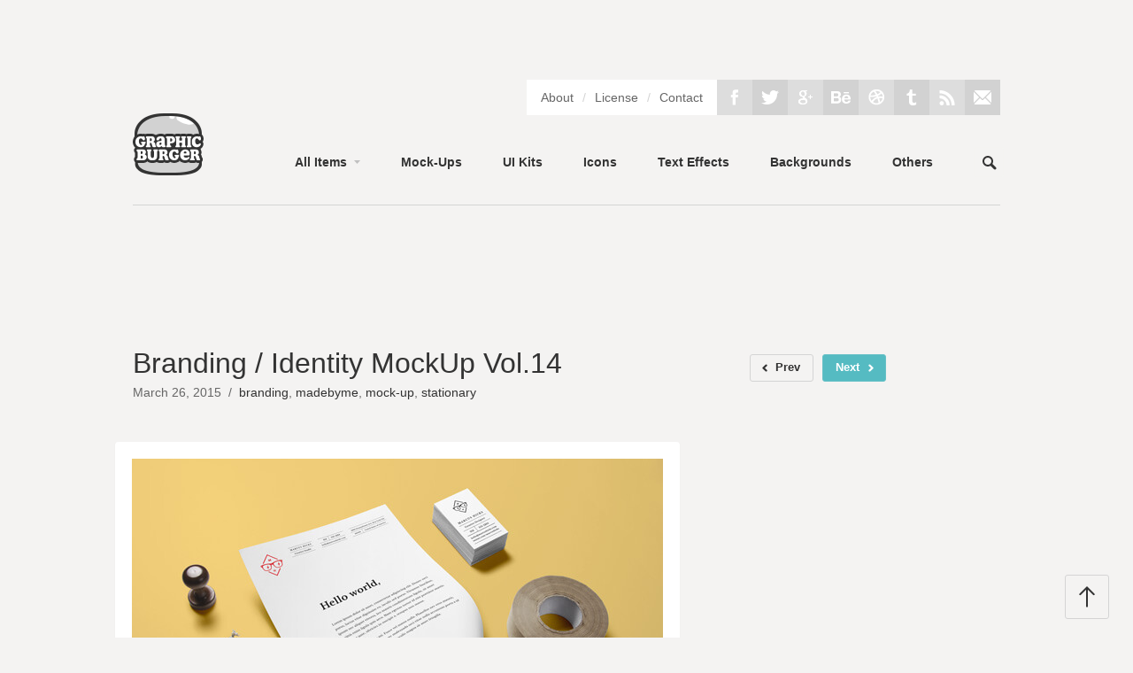

--- FILE ---
content_type: text/html; charset=UTF-8
request_url: https://graphicburger.com/branding-identity-mockup-vol-14/
body_size: 11654
content:
<!DOCTYPE html>
<!--[if IE 7]>
<html class="ie ie7" lang="en-US">
<![endif]-->
<!--[if IE 8]>
<html class="ie ie8" lang="en-US">
<![endif]-->
<!--[if !(IE 7) | !(IE 8)  ]><!-->
<html lang="en-US">
<!--<![endif]-->

<head>

<meta http-equiv="Content-Type" content="text/html; charset=utf-8"/>
<title>Branding / Identity MockUp Vol.14 | GraphicBurger</title>
<meta property="og:title" content="Branding / Identity MockUp Vol.14"/>
<meta property="og:url" content="https://graphicburger.com/branding-identity-mockup-vol-14/"/>
<meta property="og:type" content="website" />
<meta property="og:image" content="https://graphicburger.com/wp-content/uploads/2015/03/Branding-Identity-MockUp-Vol14-300.jpg" />
<meta property="og:image" content="https://graphicburger.com/wp-content/uploads/2015/03/Branding-Identity-MockUp-Vol14-600.jpg" />
<meta property="og:description" content="Check out the latest stationary mock-up of our branding/identity series and get it for your next project. Just like the previous..." />
	<link href="https://graphicburger.com/wp-content/themes/wp-pravda/img/favicon.ico" rel="shortcut icon" type="image/x-icon">

<!-- All in One SEO Pack 2.5 by Michael Torbert of Semper Fi Web Designob_start_detected [-1,-1] -->
<meta name="description"  content="Check out the latest stationary mock-up of our branding/identity series and get it for your next project. Just like the previous..." />

<meta name="keywords"  content="branding,madebyme,mock-up,stationary" />

<link rel="canonical" href="https://graphicburger.com/branding-identity-mockup-vol-14/" />
<!-- /all in one seo pack -->
<link rel='dns-prefetch' href='//s.w.org' />
<link rel="alternate" type="application/rss+xml" title="GraphicBurger &raquo; Feed" href="https://graphicburger.com/feed/" />
<link rel="alternate" type="application/rss+xml" title="GraphicBurger &raquo; Comments Feed" href="https://graphicburger.com/comments/feed/" />
<link rel="alternate" type="application/rss+xml" title="GraphicBurger &raquo; Branding / Identity MockUp Vol.14 Comments Feed" href="https://graphicburger.com/branding-identity-mockup-vol-14/feed/" />
		<script type="text/javascript">
			window._wpemojiSettings = {"baseUrl":"https:\/\/s.w.org\/images\/core\/emoji\/2.2.1\/72x72\/","ext":".png","svgUrl":"https:\/\/s.w.org\/images\/core\/emoji\/2.2.1\/svg\/","svgExt":".svg","source":{"concatemoji":"https:\/\/graphicburger.com\/wp-includes\/js\/wp-emoji-release.min.js"}};
			!function(t,a,e){var r,n,i,o=a.createElement("canvas"),l=o.getContext&&o.getContext("2d");function c(t){var e=a.createElement("script");e.src=t,e.defer=e.type="text/javascript",a.getElementsByTagName("head")[0].appendChild(e)}for(i=Array("flag","emoji4"),e.supports={everything:!0,everythingExceptFlag:!0},n=0;n<i.length;n++)e.supports[i[n]]=function(t){var e,a=String.fromCharCode;if(!l||!l.fillText)return!1;switch(l.clearRect(0,0,o.width,o.height),l.textBaseline="top",l.font="600 32px Arial",t){case"flag":return(l.fillText(a(55356,56826,55356,56819),0,0),o.toDataURL().length<3e3)?!1:(l.clearRect(0,0,o.width,o.height),l.fillText(a(55356,57331,65039,8205,55356,57096),0,0),e=o.toDataURL(),l.clearRect(0,0,o.width,o.height),l.fillText(a(55356,57331,55356,57096),0,0),e!==o.toDataURL());case"emoji4":return l.fillText(a(55357,56425,55356,57341,8205,55357,56507),0,0),e=o.toDataURL(),l.clearRect(0,0,o.width,o.height),l.fillText(a(55357,56425,55356,57341,55357,56507),0,0),e!==o.toDataURL()}return!1}(i[n]),e.supports.everything=e.supports.everything&&e.supports[i[n]],"flag"!==i[n]&&(e.supports.everythingExceptFlag=e.supports.everythingExceptFlag&&e.supports[i[n]]);e.supports.everythingExceptFlag=e.supports.everythingExceptFlag&&!e.supports.flag,e.DOMReady=!1,e.readyCallback=function(){e.DOMReady=!0},e.supports.everything||(r=function(){e.readyCallback()},a.addEventListener?(a.addEventListener("DOMContentLoaded",r,!1),t.addEventListener("load",r,!1)):(t.attachEvent("onload",r),a.attachEvent("onreadystatechange",function(){"complete"===a.readyState&&e.readyCallback()})),(r=e.source||{}).concatemoji?c(r.concatemoji):r.wpemoji&&r.twemoji&&(c(r.twemoji),c(r.wpemoji)))}(window,document,window._wpemojiSettings);
		</script>
		<style type="text/css">
img.wp-smiley,
img.emoji {
	display: inline !important;
	border: none !important;
	box-shadow: none !important;
	height: 1em !important;
	width: 1em !important;
	margin: 0 .07em !important;
	vertical-align: -0.1em !important;
	background: none !important;
	padding: 0 !important;
}
</style>
<link rel='stylesheet' id='tcsublocker_css-css'  href='https://graphicburger.com/wp-content/plugins/tc-email-locker/css/tcsublocker.css' type='text/css' media='all' />
<link rel='stylesheet' id='contact-form-7-css'  href='https://graphicburger.com/wp-content/plugins/contact-form-7/includes/css/styles.css' type='text/css' media='all' />
<link rel='stylesheet' id='wpdm-front-css'  href='https://graphicburger.com/wp-content/plugins/download-manager/css/front.css' type='text/css' media='all' />
<link rel='stylesheet' id='wpdm-bootstrap-css'  href='https://graphicburger.com/wp-content/plugins/download-manager/bootstrap/css/bootstrap.css' type='text/css' media='all' />
<link rel='stylesheet' id='wpdm-bootstrap-theme-css'  href='https://graphicburger.com/wp-content/plugins/download-manager/bootstrap/css/bootstrap-theme.min.css' type='text/css' media='all' />
<link rel='stylesheet' id='mc4wp-form-basic-css'  href='https://graphicburger.com/wp-content/plugins/mailchimp-for-wp/assets/css/form-basic.min.css' type='text/css' media='all' />
<link rel='stylesheet' id='wp_dlmp_styles-css'  href='https://graphicburger.com/wp-content/plugins/download-monitor/page-addon/styles.css' type='text/css' media='all' />
<link rel='stylesheet' id='ct-style-css'  href='https://graphicburger.com/wp-content/themes/wp-pravda/style.css' type='text/css' media='all' />
<script type='text/javascript' src='https://graphicburger.com/wp-includes/js/jquery/jquery.js'></script>
<script type='text/javascript' src='https://graphicburger.com/wp-includes/js/jquery/jquery-migrate.min.js'></script>
<script type='text/javascript' src='https://graphicburger.com/wp-content/plugins/wti-like-post/js/wti_like_post.js'></script>
<script type='text/javascript' src='https://graphicburger.com/wp-content/plugins/download-manager/bootstrap/js/bootstrap.min.js'></script>
<script type='text/javascript' src='https://graphicburger.com/wp-content/plugins/download-manager/js/jquery.cookie.js'></script>
<script type='text/javascript' src='https://graphicburger.com/wp-content/plugins/download-manager/js/front.js'></script>
<link rel='https://api.w.org/' href='https://graphicburger.com/wp-json/' />
<link rel='prev' title='7 Speckled Vector Textures' href='https://graphicburger.com/7-speckled-vector-textures/' />
<link rel='next' title='Ceramic Bottles PSD MockUp' href='https://graphicburger.com/ceramic-bottles-psd-mockup/' />
<link rel='shortlink' href='https://graphicburger.com/?p=3168' />
<link rel="alternate" type="application/json+oembed" href="https://graphicburger.com/wp-json/oembed/1.0/embed?url=https%3A%2F%2Fgraphicburger.com%2Fbranding-identity-mockup-vol-14%2F" />
<link rel="alternate" type="text/xml+oembed" href="https://graphicburger.com/wp-json/oembed/1.0/embed?url=https%3A%2F%2Fgraphicburger.com%2Fbranding-identity-mockup-vol-14%2F&#038;format=xml" />

        <!-- BuySellAds.com Ad Code -->
        <script type="text/javascript">
        (function(){
          var bsa = document.createElement('script');
              bsa.type= 'text/javascript';
              bsa.async = true;
              bsa.src='//s3.buysellads.com/ac/bsa.js';
          (document.getElementsByTagName('head')[0]||document.getElementsByTagName('body')[0]).appendChild(bsa);
        })();
        </script>
        <!-- END BuySellAds.com Ad Code --> 
      	<style type='text/css'>
	.download-info .download-button {
		background-image: url(https://graphicburger.com/wp-content/plugins/download-monitor/page-addon/downloadbutton.gif);
	}
	.download-info .more-button {
		background-image: url(https://graphicburger.com/wp-content/plugins/download-monitor/page-addon/morebutton.gif);
	}
	</style>
<link rel="stylesheet" type="text/css" href="https://graphicburger.com/wp-content/plugins/wti-like-post/css/wti_like_post.css" media="screen" />
<script type="text/javascript">var blog_url = 'https://graphicburger.com'</script>
<!-- HTML5 shim, for IE6-8 support of HTML5 elements -->
<!--[if lt IE 9]>
<script src="https://html5shim.googlecode.com/svn/trunk/html5.js"></script>
<script src="https://graphicburger.com/wp-content/themes/wp-pravda/js/respond.min.js"></script>
<![endif]-->
<script>if(Function('/*@cc_on return 10===document.documentMode@*/')()){document.documentElement.className='ie10';}</script>	
<script src="https://graphicburger.com/wp-content/themes/wp-pravda/js/jquery-ui.js"></script>
<script src="https://graphicburger.com/wp-content/themes/wp-pravda/js/timer.js"></script>

<script type='text/javascript'>
(function() {
var useSSL = 'https:' == document.location.protocol;
var src = (useSSL ? 'https:' : 'http:') +
'//www.googletagservices.com/tag/js/gpt.js';
document.write('<scr' + 'ipt src="' + src + '"></scr' + 'ipt>');
})();
</script>
<link rel='stylesheet' id='ct-style-css'  href='https://graphicburger.com/wp-content/themes/wp-pravda/style-mac.css' type='text/css' media='all' /><link rel='stylesheet' id='ct-style-css'  href='https://graphicburger.com/wp-content/themes/wp-pravda/style-mac-chrome.css' type='text/css' media='all' />
	<script>
	  (function(i,s,o,g,r,a,m){i['GoogleAnalyticsObject']=r;i[r]=i[r]||function(){
	  (i[r].q=i[r].q||[]).push(arguments)},i[r].l=1*new Date();a=s.createElement(o),
	  m=s.getElementsByTagName(o)[0];a.async=1;a.src=g;m.parentNode.insertBefore(a,m)
	  })(window,document,'script','//www.google-analytics.com/analytics.js','ga');

	  ga('create', 'UA-40416703-1', 'graphicburger.com');
	  ga('send', 'pageview');
		
		var _gaq = _gaq || [];
		_gaq.push(['_setAccount', 'UA-40416703-1']);
		_gaq.push(['_trackPageview']);
		
		(function() {
    var ga = document.createElement('script'); ga.type = 'text/javascript'; ga.async = true;
    ga.src = ('https:' == document.location.protocol ? 'https://ssl' : 'http://www') + '.google-analytics.com/ga.js';
    var s = document.getElementsByTagName('script')[0]; s.parentNode.insertBefore(ga, s);
  })();
	
	</script>	
	<!--<script type="text/javascript" async class="__ADORIC__" id="__ADORIC__SCRIPT__" src="https://adoric.com/adoric.js?key=00917d6442ee6594355eb30edd38a8f1"></script>-->
	
	<meta name="viewport" content="user-scalable=yes, width=980" />
	<link href='https://fonts.googleapis.com/css?family=Rubik&subset=latin' rel='stylesheet' type='text/css'>
	<link href='https://fonts.googleapis.com/css?family=Montserrat&subset=latin' rel='stylesheet' type='text/css'>
	<link href='https://fonts.googleapis.com/css?family=Open+Sans&subset=latin' rel='stylesheet' type='text/css'>

<!-- Google Tag Manager -->
<script>(function(w,d,s,l,i){w[l]=w[l]||[];w[l].push({'gtm.start':
new Date().getTime(),event:'gtm.js'});var f=d.getElementsByTagName(s)[0],
j=d.createElement(s),dl=l!='dataLayer'?'&l='+l:'';j.async=true;j.src=
'https://www.googletagmanager.com/gtm.js?id='+i+dl;f.parentNode.insertBefore(j,f);
})(window,document,'script','dataLayer','GTM-NS899PW');</script>
<!-- End Google Tag Manager -->

<!-- BSA 2024 -->

<script type="text/javascript">
	(function(){
		var bsa_optimize=document.createElement('script');
		bsa_optimize.type='text/javascript';
		bsa_optimize.async=true;
		bsa_optimize.src='https://cdn4.buysellads.net/pub/graphicburger.js?'+(new Date()-new Date()%600000);
		(document.getElementsByTagName('head')[0]||document.getElementsByTagName('body')[0]).appendChild(bsa_optimize);
	})();
</script>
	
</head>

<body data-rsssl=1><!-- some code -->

<!-- Google Tag Manager (noscript) -->
<noscript><iframe src="https://www.googletagmanager.com/ns.html?id=GTM-NS899PW"
height="0" width="0" style="display:none;visibility:hidden"></iframe></noscript>
<!-- End Google Tag Manager (noscript) -->
<!--
		<a class="premium" href="https://creativemarket.com/raul.taciu?u=raul.taciu" target="_blank">
		<div class="center">
			<span class="white">
				50 Logo Mockups + 50 Logo Templates for over 68% OFF&nbsp;&nbsp;
			</span>
			<span class="link">
				View More&nbsp;&nbsp;&nbsp;&#8594;
			</span>
		</div>
	</a>
	<div class="premium">
		<div class="close">
			&#10005;
		</div>
	</div>
	<? endif; ?> 
<? //endif; ?> 
-->


<!--
	<div style="width:100%; height:90px; background-color:#282828;">
	<div id="elementsgraphicburgerheader_hype_container" style="margin:auto;position:relative;width:980px;height:90px;overflow:hidden;">
        <a href="https://elements.envato.com/lp/design/?utm_source=media-buying&utm_medium=banner-mb&utm_campaign=elements_mb_graphicburger.com_980_90&utm_content=980x90_dark_design" target="_blank"><img src="https://graphicburger.com/wp-content/themes/wp-pravda/img/Graphic_Burger_Dark.png"></a>
	</div>
	</div>
	
<div class="custom_premium_ad premium">
	<div style="color:#cacaca;
                float: right;
	margin-top: -80px;
	margin-right: 10px;
	cursor: pointer;
	transition: all 0.3s;
	opacity: 1;">
		&#10005;
	</div>
</div> -->
<!-- <script>
	var display = document.querySelector('#timer')
	timer = new CountDownTimer(-325299600 );
	timer.onTick(format(display)).start();
	
	function format(display) {
			return function (days, hours, minutes, seconds) {
					days = 0;
					hours = hours < 10 ? "0" + hours : hours;
					minutes = minutes < 10 ? "0" + minutes : minutes;
					seconds = seconds < 10 ? "0" + seconds : seconds;
					display.textContent = days + 'd ' + hours + 'h ' + minutes + 'm ' + seconds + 's';
			};
	}
	console.log(-325317600);
</script> -->

 
<? //endif; ?> 


<!-- Graphicburger_S2S_TopHeaderAd_ROS -->
<style>
	@media only screen and (min-width: 0px) and (min-height: 0px) {
		div[id^="bsa-zone_1719479069230-4_123456"] {
			min-width: 300px;
			min-height: 50px;
		}
	}
	@media only screen and (min-width: 880px) and (min-height: 0px) {
		div[id^="bsa-zone_1719479069230-4_123456"] {
			min-width: 468px;
			min-height: 60px;
		}
	}
	@media only screen and (min-width: 1600px) and (min-height: 0px) {
		div[id^="bsa-zone_1719479069230-4_123456"] {
			min-width: 970px;
			min-height: 250px;
		}
	}
</style>
<div id="bsa-zone_1719479069230-4_123456" class="mid" style="width:100%; height:90px !important; max-height: 90px !important; margin-top: 0px !important; margin-bottom: 0px !important; padding: 0 !important" ></div>

	<!-- START HEADER -->
	<header id="header">
		<div class="top_menu">
			<div class="pages">
								<a href="https://graphicburger.com/about/" />About</a>
				<span>/</span>
				<a  href="https://graphicburger.com/license/">License</a>
				<span>/</span>
				<a  href="https://graphicburger.com/contact/">Contact</a>
			</div>
			<div class="social">
				<a href="https://www.facebook.com/GraphicBurger" target="_blank" class="icon fb"></a>
				<a href="https://twitter.com/GraphicBurger" target="_blank" class="icon tw"></a>
				<a href="https://plus.google.com/+Graphicburger" target="_blank" class="icon go"></a>
				<a href="http://www.behance.net/GraphicBurger" target="_blank" class="icon be"></a>
				<a href="http://dribbble.com/GraphicBurger" target="_blank" class="icon dr"></a>
				<a href="http://graphicburger.tumblr.com/" target="_blank" class="icon tb"></a>
				<a href="http://feeds.feedburner.com/graphicburger" target="_blank" class="icon rs"></a>
				<a href="http://feedburner.google.com/fb/a/mailverify?uri=graphicburger&amp;loc=en_US"  target="_blank" class="icon co"></a>
			</div>
		</div>
		<div class="container header-block">
			<div class="row-fluid top-block">
                <div id="logo">
                                            <a href="https://graphicburger.com"><img src="https://graphicburger.com/wp-content/themes/wp-pravda/img/logo.png" alt="" /></a>
                                                        </div> <!-- #logo -->
				
				<!-- START MAIN MENU -->
				<div id="mainmenu-block-bg">
					<div class="navigation" role="navigation">
						<div id="menu">
							<div class="floating-container">
					   <div class="menu-main-menu-container"><li id="menu-item-130" class="menu-item menu-item-type-custom menu-item-object-custom menu-item-home menu-item-has-children menu-item-130"><a href="https://graphicburger.com/">All Items</a>
<ul class="sub-menu">
	<li id="menu-item-1148" class="menu-item menu-item-type-custom menu-item-object-custom menu-item-1148"><a href="https://graphicburger.com/?filter=exclusive">Exclusive</a></li>
	<li id="menu-item-1149" class="menu-item menu-item-type-custom menu-item-object-custom menu-item-1149"><a href="https://graphicburger.com/?filter=featured">Featured</a></li>
	<li id="menu-item-1150" class="menu-item menu-item-type-custom menu-item-object-custom menu-item-1150"><a href="https://graphicburger.com/?filter=popular">Popular</a></li>
	<li id="menu-item-1151" class="menu-item menu-item-type-custom menu-item-object-custom menu-item-1151"><a href="https://graphicburger.com/?filter=likes">Most liked</a></li>
	<li id="menu-item-1528" class="menu-item menu-item-type-custom menu-item-object-custom menu-item-1528"><a href="https://graphicburger.com/?filter=deals">Deals</a></li>
</ul>
</li>
<li id="menu-item-86" class="menu-item menu-item-type-taxonomy menu-item-object-category current-post-ancestor current-menu-parent current-post-parent menu-item-86"><a href="https://graphicburger.com/mock-ups/">Mock-Ups</a></li>
<li id="menu-item-88" class="menu-item menu-item-type-taxonomy menu-item-object-category menu-item-88"><a href="https://graphicburger.com/ui-kits/">UI Kits</a></li>
<li id="menu-item-738" class="menu-item menu-item-type-taxonomy menu-item-object-category menu-item-738"><a href="https://graphicburger.com/icons-set/">Icons</a></li>
<li id="menu-item-87" class="menu-item menu-item-type-taxonomy menu-item-object-category menu-item-87"><a href="https://graphicburger.com/text-effects/">Text Effects</a></li>
<li id="menu-item-171" class="menu-item menu-item-type-taxonomy menu-item-object-category menu-item-171"><a href="https://graphicburger.com/backgrounds/">Backgrounds</a></li>
<li id="menu-item-671" class="menu-item menu-item-type-taxonomy menu-item-object-category menu-item-671"><a href="https://graphicburger.com/others/">Others</a></li>
<li class="menu-item menu-item-search"><form role="search" method="get" class="search-form" action="https://graphicburger.com" width="1">
				<label>
					<input class="search-field" placeholder="Search …" value="" name="s" title="Search for:">
				</label>
				<input type="submit" class="search-submit" value="Search">
			</form></li><li class="stretch"></li></div>							<!--<a href="https://ui8.net?rel=gburger"  target="_blank" style="line-height: 0; height: 34px; overflow: hidden; float: right; margin-top:-39px;" class="premium-link"><img src="https://graphicburger.com/wp-content/themes/wp-pravda/img/premium-btn.png"></a>-->
							<a href="https://creativemarket.com/raul.taciu?u=raul.taciu" target="_blank" class="premium-link">GraphicBurger Shop</a>

							</div>
						</div> <!-- .menu -->
					</div>  <!-- .navigation -->
				</div> <!-- mainmenu-block-bg -->
				<!-- END MAIN MENU -->
				<div style="clear: both"></div>
			</div><!-- .row-fluid -->
		</div><!-- .container -->


	</header> <!-- #header -->
	<!-- END HEADER -->


<!--<div style="width: 720px; margin: 30px auto 0">
<script async src="//pagead2.googlesyndication.com/pagead/js/adsbygoogle.js"></script>
<ins class="adsbygoogle"
     style="display:inline-block;width:728px;height:90px"
     data-ad-client="ca-pub-3622646414582893"
     data-ad-slot="9961942569"></ins>
<script>
(adsbygoogle = window.adsbygoogle || []).push({});
</script>
</div>-->
		<div style="width: 748px; height: 90px; margin: 30px auto 0">			<div class="textwidget"><!-- Graphicburger_S2S_LeaderboardAd_ROS -->
<style>
	@media only screen and (min-width: 0px) and (min-height: 0px) {
		div[id^="bsa-zone_1719478981768-0_123456"] {
			min-width: 300px;
			min-height: 50px;
                         margin: 0 0 0 0px;
                
		}
	}
	@media only screen and (min-width: 880px) and (min-height: 0px) {
		div[id^="bsa-zone_1719478981768-0_123456"] {
			min-width: 468px;
			min-height: 60px;
                         margin: 0 0 0 0px;
		}
	}
</style>
<div id="bsa-zone_1719478981768-0_123456" align="center"></div></div>
		</div>	<div class="clear: both"></div>
	
	<div class="clear: both"></div>
<div id="content">
	<div class="main">
			<h1>Branding / Identity MockUp Vol.14</h1>
		<p class="gridly-date"> March 26, 2015&nbsp;&nbsp;<span class="gri-deschis">/</span>&nbsp;&nbsp;<span class="tags"><a href="https://graphicburger.com/tag/branding/" rel="tag">branding</a>, <a href="https://graphicburger.com/tag/madebyme/" rel="tag">madebyme</a>, <a href="https://graphicburger.com/tag/mock-up/" rel="tag">mock-up</a>, <a href="https://graphicburger.com/tag/stationary/" rel="tag">stationary</a></span></p>
        <div class="post-nav">
               					<div class="post-prev"><a href="https://graphicburger.com/ceramic-bottles-psd-mockup/" rel="next">Prev</a> </div>
				          					<div class="post-next"><a href="https://graphicburger.com/7-speckled-vector-textures/" rel="prev">Next</a> </div>
				        </div>      

   		<div id="post-3168" class="post-3168 post type-post status-publish format-standard has-post-thumbnail hentry category-mock-ups tag-branding tag-madebyme tag-mock-up tag-stationary">
			<div class="post-shadow">
				
								<div class="gridly-image" style="margin-top: 20px !important;"><a href="https://graphicburger.com/wp-content/uploads/2015/03/Branding-Identity-MockUp-Vol14-full.jpg" target="_blank"><span class="view-more">Full Preview</span><img src="https://graphicburger.com/wp-content/uploads/2015/03/Branding-Identity-MockUp-Vol14-600.jpg"/></a></div>
				                                

<!-- AddThis Button BEGIN -->
<div class="addthis_toolbox addthis_default_style ">
<a class="addthis_button_facebook_like" fb:like:layout="button_count"></a>
<a class="addthis_button_tweet"></a>
<a class="addthis_button_google_plusone" g:plusone:size="medium"></a>
<a class="addthis_button_pinterest_pinit"></a>
<a class="addthis_counter addthis_pill_style"></a>
<a id="atcounter"></a>

<script type="text/javascript">
addthis.counter("#atcounter");
</script>
</div>
<script type="text/javascript">var addthis_config = {"data_track_addressbar":false};</script>
<script type="text/javascript" src="//s7.addthis.com/js/300/addthis_widget.js#pubid=ra-51223ba12ec2fc2b"></script>
<!-- AddThis Button END -->
</div>
<!--
<div style="width:468px;height:60px;margin-top:62px;text-align:right;margin-left:66px;">
<script type="text/javascript"><!--
google_ad_client = "ca-pub-3622646414582893";
/* GraphicBurger-comments-468x60 */
google_ad_slot = "7768510562";
google_ad_width = 468;
google_ad_height = 60;
</script>
<script type="text/javascript"
src="https://pagead2.googlesyndication.com/pagead/show_ads.js">
</script>
</div>//-->


       			<div class="gridly-copy">
           		 <h3 class="content-title">Description & details</h3>
							 
        <script>
                jQuery(document).ready(function() {
                        if (jQuery(".tcsublocker-sub-box").length) {
                                jQuery("#watch_action").hide();
                                jQuery(".content-advert").hide();
                        }
                })
        </script>



	<p>Check out the latest stationary mock-up of our branding/identity series and get it for your next project. Just like the previous PSD mock-ups in the collection, this one includes smart layers, changeable background color and separated objects, which allows you to create the right composition for your branding project.</p>
<p>Format: <strong>Layered PSD</strong><br />
Smart Objects: <strong>Yes</strong><br />
Dimensions: <strong>3200×2133 px</strong><br />
Minimum Photoshop Version: <strong>CS4</strong><br />
Size: <strong>24.4 Mb</strong></p>
<div class="down-w"><div class="down"><a class="desc_link" href="https://graphicburger.com/download/Branding-Identity-MockUp-Vol14.zip" title=" downloaded 127548 times" ><div class="download_count"><img src="https://graphicburger.com/wp-content/themes/wp-pravda/img/img_new_14.png" /><span class="d_cound">Download (127548)</span></div></a></div></div>
<h3 class="you-may-like-title">You may also like</h3>
<div class="recomended">
<li><a href="https://graphicburger.com/elegant-vintage-mockups/" rel="bookmark">
<div class="related-post-item"><img src="https://graphicburger.com/wp-content/uploads/2014/07/Elegant-Vintage-MockUps-180.jpg"/><span class="wp_rp_title">Elegant Vintage MockUps</span></div>
<p></a></li>
<li><a href="https://graphicburger.com/eco-bag-mockup/" rel="bookmark">
<div class="related-post-item"><img src="https://graphicburger.com/wp-content/uploads/2014/10/Eco_Bag_Freebie_Mockup180.jpg"/><span class="wp_rp_title">Eco Bag MockUp</span></div>
<p></a></li>
<li><a href="https://graphicburger.com/flat-mockups-stationery-items/" rel="bookmark">
<div class="related-post-item"><img src="https://graphicburger.com/wp-content/uploads/2014/06/Flat-MockUps-Stationery-Items-180.jpg"/><span class="wp_rp_title">Flat MockUps &#8211; Stationery Items</span></div>
<p></a></li>
<div class="clear"></div>
</div>
<div class="content-advert" style="margin-top: -584px;margin-left: 299px;margin-bottom: 62px; position:absolute; z-index: 100;">
<p><!-- Graphicburger_S2S_MediumRectangle_Incontent_ROS --></p>
<style>
	@media only screen and (min-width: 0px) and (min-height: 0px) {
		div[id^="bsa-zone_1719478919737-4_123456"] {
			min-width: 300px;
			min-height: 250px;
		}
	}
	@media only screen and (min-width: 880px) and (min-height: 0px) {
		div[id^="bsa-zone_1719478919737-4_123456"] {
			min-width: 300px;
			min-height: 250px;
		}
	}
</style>
<div id="bsa-zone_1719478919737-4_123456"></div>
</p></div>
<div id='watch_action'><div id='watch_position' style='float:left; '><div id='action_like'><span id='lc-3168' class='lc img' rel='like'><div class='img'></div><span>473</span></span></div></div> <div id='status-3168' class='status' style='float:left; '>&nbsp;&nbsp;</div></div><div id='clear'></div> 

                <div class="clear"></div>
<script type="text/javascript">
jQuery(function($){
	var file = jQuery('.desc_link').attr('href');
	jQuery('.desc_link').attr('href', "https://graphicburger.com/down/?q=branding-identity-mockup-vol-14");
	//jQuery('.desc_link').attr('href', "https://graphicburger.com/down/q?=3168");
})
</script>
				 
                </div>
       </div>
       
		       
	</div>
<div style="margin:auto;width:970px;height:90px;padding:33px 25px 0;margin-bottom:-5px">
      
<div id="sidebar">
<script>
  jQuery(function() {
    jQuery( "#tabs" ).tabs();
  });
  </script>
		<aside id="text-3" class="widget widget_text clearfix">			<div class="textwidget"><!-- Graphicburger_S2S_Sidebarad_ROS -->
<style>
	@media only screen and (min-width: 0px) and (min-height: 0px) {
		div[id^="bsa-zone_1719478674707-2_123456"] {
			min-width: 300px;
			min-height: 250px;
		}
	}
	@media only screen and (min-width: 880px) and (min-height: 0px) {
		div[id^="bsa-zone_1719478674707-2_123456"] {
			min-width: 300px;
			min-height: 250px;
		}
	}
</style>
<div id="bsa-zone_1719478674707-2_123456"></div></div>
		</aside><aside id="text-2" class="widget widget_text clearfix">			<div class="textwidget"><script type="text/javascript">(function() {
	if (!window.mc4wp) {
		window.mc4wp = {
			listeners: [],
			forms    : {
				on: function (event, callback) {
					window.mc4wp.listeners.push({
						event   : event,
						callback: callback
					});
				}
			}
		}
	}
})();
</script><!-- MailChimp for WordPress v4.0.13 - https://wordpress.org/plugins/mailchimp-for-wp/ --><form id="mc4wp-form-1" class="mc4wp-form mc4wp-form-4919 mc4wp-form-basic" method="post" data-id="4919" data-name="Default sign-up form" ><div class="mc4wp-form-fields"><h2>Newsletter</h2>
<p>Sign up for our newsletter to receive the new releases directly to your inbox.</p>
<input type="email" id="mc4wp_email" name="EMAIL" required placeholder="Your email address" />
<input class="newsletter-submit" type="submit" value="Subscribe" />
<p> </p><div style="display: none;"><input type="text" name="_mc4wp_honeypot" value="" tabindex="-1" autocomplete="off" /></div><input type="hidden" name="_mc4wp_timestamp" value="1769576401" /><input type="hidden" name="_mc4wp_form_id" value="4919" /><input type="hidden" name="_mc4wp_form_element_id" value="mc4wp-form-1" /></div><div class="mc4wp-response"></div></form><!-- / MailChimp for WordPress Plugin --></div>
		</aside>	
	
	<!--<div class="stay-updated">
		<span>
		Stay updated with the new releases
		</span>
		<a class="social-icon fb" href="https://www.facebook.com/GraphicBurger" target="_blank">&nbsp;</a>
		<a class="social-icon tw" href="https://twitter.com/GraphicBurger" target="_blank">&nbsp;</a>
		<a class="social-icon gp" href="https://plus.google.com/+Graphicburger" target="_blank">&nbsp;</a>
		<a class="social-icon rss" href="http://feeds.feedburner.com/graphicburger" target="_blank">&nbsp;</a>
	</div>-->

<!--  -->

<div id="tabs">
  <ul>
    <li><a href="#tabs-1">GB Shop</a></li>
    <li><a href="#tabs-2">Popular</a></li>
    <li><a href="#tabs-3">Most Liked</a></li>
  </ul>
  <!--<div id="tabs-1" class="latest_posts tabs">
<a href="https://graphicburger.com/napali-12-instagram-story-templates/" rel="bookmark"><li class="related-post-item"><img src="https://graphicburger.com/wp-content/uploads/2018/05/Napali-templates-180.jpg"/><span class="wp_rp_title">Napali: 12 Instagram Story Templates</span><span class="date">May 17, 2018</span></></li></a> <a href="https://graphicburger.com/magicons-2867-flat-icons/" rel="bookmark"><li class="related-post-item"><img src="https://graphicburger.com/wp-content/uploads/2018/08/magicons-180.jpg"/><span class="wp_rp_title">Magicons: 2867 Flat Icons</span><span class="date">May 3, 2018</span></></li></a> <a href="https://graphicburger.com/the-logo-kit-free-sample/" rel="bookmark"><li class="related-post-item"><img src="https://graphicburger.com/wp-content/uploads/2018/04/logo-kit-180.jpg"/><span class="wp_rp_title">The Logo Kit - Free Sample</span><span class="date">April 3, 2018</span></></li></a> <a href="https://graphicburger.com/diversity-avatars-30-free-icons/" rel="bookmark"><li class="related-post-item"><img src="https://graphicburger.com/wp-content/uploads/2018/03/Diversity-avatars-180b.jpg"/><span class="wp_rp_title">Diversity Avatars: 30 Free Icons</span><span class="date">March 23, 2018</span></></li></a> <a href="https://graphicburger.com/4-dog-kennel-logo-templates/" rel="bookmark"><li class="related-post-item"><img src="https://graphicburger.com/wp-content/uploads/2018/03/dog-kennel-badges-180.jpg"/><span class="wp_rp_title">4 Dog Kennel Logo Templates</span><span class="date">March 21, 2018</span></></li></a>   </div>-->
	  <div id="tabs-1" class="latest_posts tabs">
<a href="https://creativemarket.com/raul.taciu/563319-Brandminute-Mockups?u=raul.taciu" rel="bookmark" target="_blank"><li class="related-post-item"><img src="https://graphicburger.com/wp-content/uploads/2016/03/Brandminute-180.jpg"/><span class="wp_rp_title">Brandminute Mockups</span><span class="date">$48</span></></li></a> <a href="https://creativemarket.com/raul.taciu/381094-Simple-Line-Icons-Pro?u=raul.taciu" rel="bookmark" target="_blank"><li class="related-post-item"><img src="https://graphicburger.com/wp-content/uploads/2015/09/Simple-Line-Icons-Pro-180.png"/><span class="wp_rp_title">Simple Line Icons Pro - 1660x4 Pixel Perfect Icons</span><span class="date">$68</span></></li></a> <a href="https://creativemarket.com/raul.taciu/838748-Wine-Packaging-Mockups?u=raul.taciu" rel="bookmark" target="_blank"><li class="related-post-item"><img src="https://graphicburger.com/wp-content/uploads/2016/08/Wine-Packaging-Mockups-180.jpg"/><span class="wp_rp_title">Wine Packaging Mockups</span><span class="date">$22</span></></li></a> <a href="https://creativemarket.com/raul.taciu/232707-50-Logo-Mock-Ups-Bundle?u=raul.taciu" rel="bookmark" target="_blank"><li class="related-post-item"><img src="https://graphicburger.com/wp-content/uploads/2015/03/50-Logo-Mockups-Bundle-180.jpg"/><span class="wp_rp_title">50 Logo MockUps Bundle</span><span class="date">$39</span></></li></a> <a href="https://creativemarket.com/raul.taciu/232706-50-Logo-Templates-Bundle?u=raul.taciu" rel="bookmark" target="_blank"><li class="related-post-item"><img src="https://graphicburger.com/wp-content/uploads/2015/03/50-Logo-Templates-Bundle-180.jpg"/><span class="wp_rp_title">50 Logo Templates Bundle</span><span class="date">$29</span></></li></a>   </div>

  <div id="tabs-2" class="popular tabs">
  <a href="https://graphicburger.com/t-shirt-mockup-psd/" rel="bookmark"><li class="related-post-item"><img src="https://graphicburger.com/wp-content/uploads/2013/12/T-Shirt-MockUp-PSD-180-v2.jpg"/><span class="wp_rp_title">T-Shirt MockUp PSD</span><span>2,152,229 Downloads</span></li></a><a href="https://graphicburger.com/t-shirt-mockup-psd-2/" rel="bookmark"><li class="related-post-item"><img src="https://graphicburger.com/wp-content/uploads/2015/04/T-Shirt-Mock-Up-2-180.jpg"/><span class="wp_rp_title">T-Shirt MockUp PSD #2</span><span>1,078,514 Downloads</span></li></a><a href="https://graphicburger.com/canvas-tote-bag-mockup/" rel="bookmark"><li class="related-post-item"><img src="https://graphicburger.com/wp-content/uploads/2015/06/Canvas-Tote-Bag-MockUp-180.jpg"/><span class="wp_rp_title">Canvas Tote Bag MockUp</span><span>1,071,399 Downloads</span></li></a><a href="https://graphicburger.com/3d-wall-logo-mock-up/" rel="bookmark"><li class="related-post-item"><img src="https://graphicburger.com/wp-content/uploads/2013/07/3D-Wall-Logo-MockUp-180.jpg"/><span class="wp_rp_title">3D Wall Logo MockUp</span><span>882,469 Downloads</span></li></a><a href="https://graphicburger.com/photorealistic-magazine-mock-up/" rel="bookmark"><li class="related-post-item"><img src="https://graphicburger.com/wp-content/uploads/2013/12/Photorealistic-Magazine-MockUp-180.jpg"/><span class="wp_rp_title">Photorealistic Magazine MockUp</span><span>846,035 Downloads</span></li></a>  </div>
  <div id="tabs-3" class="most_liked tabs">
  <a href="https://graphicburger.com/t-shirt-mockup-psd/" rel="bookmark"><li class="related-post-item"><img src="https://graphicburger.com/wp-content/uploads/2013/12/T-Shirt-MockUp-PSD-180-v2.jpg"/><span class="wp_rp_title">T-Shirt MockUp PSD</span><span>5,598 Likes</span></li></a><a href="https://graphicburger.com/3d-wall-logo-mock-up/" rel="bookmark"><li class="related-post-item"><img src="https://graphicburger.com/wp-content/uploads/2013/07/3D-Wall-Logo-MockUp-180.jpg"/><span class="wp_rp_title">3D Wall Logo MockUp</span><span>3,466 Likes</span></li></a><a href="https://graphicburger.com/3d-wooden-logo-mockup/" rel="bookmark"><li class="related-post-item"><img src="https://graphicburger.com/wp-content/uploads/2013/10/3D-Wooden-Logo-MockUp-180.jpg"/><span class="wp_rp_title">3D Wooden Logo MockUp</span><span>3,283 Likes</span></li></a><a href="https://graphicburger.com/3d-wall-logo-mockup-2/" rel="bookmark"><li class="related-post-item"><img src="https://graphicburger.com/wp-content/uploads/2014/08/3D-Wall-Logo-MockUp-2-180.jpg"/><span class="wp_rp_title">3D Wall Logo MockUp #2</span><span>2,739 Likes</span></li></a><a href="https://graphicburger.com/photorealistic-magazine-mock-up/" rel="bookmark"><li class="related-post-item"><img src="https://graphicburger.com/wp-content/uploads/2013/12/Photorealistic-Magazine-MockUp-180.jpg"/><span class="wp_rp_title">Photorealistic Magazine MockUp</span><span>2,726 Likes</span></li></a>  </div>
</div>
        </div><!-- // sidebar area -->   
 
			<script type="text/javascript">
			/* <![CDATA[ */
				jQuery.noConflict()(function($){
					$(document).ready(function(){
						var sticky_navigation_offset_top = $('#tabs').offset().top+338;
						var sticky_navigation = function(){
							var scroll_top = $(window).scrollTop(); // our current vertical position from the top

							if (scroll_top > sticky_navigation_offset_top) { 
																	$('#sidebar').addClass('floating-sidebar');
									
									$('#sidebar #tabs').css({ 'position': 'fixed', 'top':32, 'z-index':203 });
															} else {
								$('#sidebar').removeClass('floating-sidebar');
								$('#sidebar #tabs').css({'top':0, 'position': 'relative','padding-top':0 }); 
							}  
						};

						// run our function on load
						sticky_navigation();

						// and run it again every time you scroll
						$(window).scroll(function() {
							sticky_navigation();
						});
					});
				});
			/* ]]> */   
			</script>

</div>


<div class="footer">
<div class="footer-wrap">
         <div id="copyright">
         &copy; 2026 GraphicBurger. All rights reserved.&nbsp;
         </div><!-- // copyright -->
        <div class="bot_menu">
                <div class="pages">
                        <a href="https://graphicburger.com/about/">About</a>&nbsp;&nbsp;<span>/</span>&nbsp;&nbsp;<a href="https://graphicburger.com/license/">License</a>&nbsp;&nbsp;<span>/</span>&nbsp;&nbsp;<a href="https://graphicburger.com/contact/">Contact</a>&nbsp;&nbsp;<span>/</span>&nbsp;&nbsp;
                </div>
                <div class="bot_social">
                        <a href="http://graphicburger.tumblr.com/" target="_blank" class="icon tb"></a>
                        <a href="https://plus.google.com/+Graphicburger" target="_blank" class="icon go"></a>
                        <a href="http://www.behance.net/GraphicBurger" target="_blank" class="icon be"></a>
                        <a href="http://dribbble.com/GraphicBurger" target="_blank" class="icon dr"></a>
                        <a href="https://www.facebook.com/GraphicBurger" target="_blank" class="icon fb"></a>
                        <a href="https://twitter.com/GraphicBurger" target="_blank" class="icon tw"></a>
                        <a href="http://feeds.feedburner.com/graphicburger" target="_blank" class="icon rs"></a>
                        <a href="http://feedburner.google.com/fb/a/mailverify?uri=graphicburger&amp;loc=en_US" target="_blank" class="icon co"></a>
                </div>
        </div>
</div>
</div>

        
	<script type="text/javascript">
	
		jQuery(document).ready(function(){
			
			jQuery(".tcsublocker-sub-form").submit(function(){
								
				var thisForm = jQuery(this);
				var thisData = thisForm.serialize();
				var resultmsg = thisForm.children("div.replaceArea");
				var errormsg = resultmsg.children("div.replaceArea-error");
				jQuery('input[type="submit"]',thisForm).val("Sending...");
						
				jQuery.ajax({
					type: "POST",
					url: "https://graphicburger.com/wp-content/plugins/tc-email-locker/inc/submit.php",
					data: thisData,
					// callback handler that will be called on error
					error: function(jqXHR, textStatus, errorThrown){
						// log the error to the console
						console.log("The following error occured: "+textStatus+errorThrown);
						jQuery('input[type="submit"]',thisForm).val("Unlock Now");
					},
					success:function(response){
						jQuery('input[type="submit"]',thisForm).val("Unlock Now");
						if( response.error == 'true' ){
							errormsg.html(response.message);
						} else {
							resultmsg.html(response.message);
						}
					}
				});
				
				return false;
				
			});
			
		});
    
    </script>
	
			<script type="text/javascript">
			/* <![CDATA[ */
				jQuery.noConflict()(function($){
					$(document).ready(function(){
						var sticky_navigation_offset_top = $('#mainmenu-block-bg').offset().top+0;
						var sticky_navigation = function(){
							var scroll_top = $(window).scrollTop(); // our current vertical position from the top

							if (scroll_top > sticky_navigation_offset_top) { 
																	$('#mainmenu-block-bg').css({ 'position': 'fixed', 'top':45, 'left':0, 'z-index':203 });
									$('#mainmenu-block-bg').addClass('floating-menu');
															} else {
								$('#mainmenu-block-bg').css({'top':0, 'position': 'relative','padding-top':0 }); 
								$('#mainmenu-block-bg').removeClass('floating-menu');
							}  
						};

						// run our function on load
						sticky_navigation();

						// and run it again every time you scroll
						$(window).scroll(function() {
							sticky_navigation();
						});
					});
				});
			/* ]]> */   
			</script>
		
	<script type="text/javascript">
	/* <![CDATA[ */

	// Masonry
	jQuery.noConflict()(function($){
		$(document).ready(function() {

			var $container = $('#blog-entry');

			$container.imagesLoaded(function(){
			  $container.masonry({

									itemSelector: '.masonry-box',
									isAnimated: false
			  });
			});

	// Infinite Scroll

	$container.infinitescroll({
		navSelector  : '.pagination',    // selector for the paged navigation 
		nextSelector : '.pagination a',  // selector for the NEXT link (to page 2)
		itemSelector : '.masonry-box',     // selector for all items you'll retrieve
		loading: {
			finishedMsg: 'No more posts to load.',
			img: 'https://graphicburger.com/wp-content/themes/wp-pravda/img/spinner_size.gif'
		}
	},

	// trigger Masonry as a callback
	function( newElements ) {
		var $newElems = $( newElements ).css({ opacity: 0 });

		$newElems.imagesLoaded(function()   {
			$newElems.animate({ opacity: 1 });
			$container.masonry( 'appended', $newElems, true ); 

			// post like system
			$(".post-like a").click(function() {

				heart = $(this);
				post_id = heart.data("post_id");

				$.ajax({
						type: "post",
						url: ajax_var.url,
						data: "action=post-like&nonce="+ajax_var.nonce+"&post_like=&post_id="+post_id,
						success: function(count){
							if(count != "already") {
								heart.addClass("voted");
								heart.siblings(".count").text(count);
							}
						}
				});
				return false;
			}) // end post like system

		});
	});
 
  

	});
});
/* ]]> */   
	</script>
<script type="text/javascript">(function() {function addEventListener(element,event,handler) {
	if(element.addEventListener) {
		element.addEventListener(event,handler, false);
	} else if(element.attachEvent){
		element.attachEvent('on'+event,handler);
	}
}function maybePrefixUrlField() {
	if(this.value.trim() !== '' && this.value.indexOf('http') !== 0) {
		this.value = "http://" + this.value;
	}
}

var urlFields = document.querySelectorAll('.mc4wp-form input[type="url"]');
if( urlFields && urlFields.length > 0 ) {
	for( var j=0; j < urlFields.length; j++ ) {
		addEventListener(urlFields[j],'blur',maybePrefixUrlField);
	}
}/* test if browser supports date fields */
var testInput = document.createElement('input');
testInput.setAttribute('type', 'date');
if( testInput.type !== 'date') {

	/* add placeholder & pattern to all date fields */
	var dateFields = document.querySelectorAll('.mc4wp-form input[type="date"]');
	for(var i=0; i<dateFields.length; i++) {
		if(!dateFields[i].placeholder) {
			dateFields[i].placeholder = 'YYYY-MM-DD';
		}
		if(!dateFields[i].pattern) {
			dateFields[i].pattern = '[0-9]{4}-(0[1-9]|1[012])-(0[1-9]|1[0-9]|2[0-9]|3[01])';
		}
	}
}

})();</script><script type='text/javascript' src='https://graphicburger.com/wp-content/plugins/contact-form-7/includes/js/jquery.form.min.js'></script>
<script type='text/javascript'>
/* <![CDATA[ */
var _wpcf7 = {"recaptcha":{"messages":{"empty":"Please verify that you are not a robot."}},"cached":"1"};
/* ]]> */
</script>
<script type='text/javascript' src='https://graphicburger.com/wp-content/plugins/contact-form-7/includes/js/scripts.js'></script>
<script type='text/javascript' src='https://graphicburger.com/wp-content/themes/wp-pravda/js/superfish.js'></script>
<script type='text/javascript' src='https://graphicburger.com/wp-content/themes/wp-pravda/js/scrolltopcontrol.js'></script>
<script type='text/javascript' src='https://graphicburger.com/wp-content/themes/wp-pravda/js/jquery.masonry.min.js'></script>
<script type='text/javascript' src='https://graphicburger.com/wp-content/themes/wp-pravda/js/jquery.infinitescroll.min.js'></script>
<script type='text/javascript' src='https://graphicburger.com/wp-content/themes/wp-pravda/js/jquery.imagesloaded.min.js'></script>
<script type='text/javascript' src='https://graphicburger.com/wp-content/themes/wp-pravda/js/bootstrap.js'></script>
<script type='text/javascript' src='https://graphicburger.com/wp-content/themes/wp-pravda/js/custom.js'></script>
<script type='text/javascript' src='https://graphicburger.com/wp-includes/js/wp-embed.min.js'></script>
<script type='text/javascript'>
/* <![CDATA[ */
var mc4wp_forms_config = [];
/* ]]> */
</script>
<script type='text/javascript' src='https://graphicburger.com/wp-content/plugins/mailchimp-for-wp/assets/js/forms-api.min.js'></script>
<!--[if lte IE 9]>
<script type='text/javascript' src='https://graphicburger.com/wp-content/plugins/mailchimp-for-wp/assets/js/third-party/placeholders.min.js'></script>
<![endif]-->

</body>
</html>

--- FILE ---
content_type: text/css
request_url: https://graphicburger.com/wp-content/themes/wp-pravda/style.css
body_size: 9192
content:
/*
Theme Name: Pravda - Retina Responsive WordPress Theme
Theme URI: http://themeforest.net/user/ZERGE/portfolio
Description: Pravda is Responsive, Retina Ready, WordPress theme Pravda for your Blog.
Author: ZERGE
Author URI: http://themeforest.net/user/ZERGE
Version: 1.09
Tags: light, white, flexible-width, custom-menu, featured-img, flexible-header, full-width-template, microformats, post-formats, sticky-post, theme-options, translation-ready
License: GNU General Public License version 3.0
License URI: http://www.gnu.org/licenses/gpl-3.0.html
Text Domain: color-theme-framework
*/

div#google_ads_iframe_\/22960212090\,50235777\/Graphicburger_S2S_LeaderboardAd_ROS_0__container__ {

    padding: 0px !important;
    margin: 0px -130px !important;
}

.bsa_fixed-leaderboard {
	visibility: hidden !important;
}

/* for HTML5 blocks */
header, footer, aside, nav, article, section { display: block; }  

input, textarea {
	color: #a9a9a9 !important;
	padding: 9px 10px;
	border: 1px solid #d4d4d4;
	font-size: 13px;
	border-radius: 3px;
	margin: 0;
	font-family: Arial, sans-serif;
}

input[type="submit"] {
	color: white;
}

input:focus, textarea:focus, input.completed, textarea.completed {
	color: #666 !important;
	border-color: rgb(102,102,102) !important;
}

.wpcf7-textarea {
width: 594px;
}

.wpcf7-submit {
background: #55bbc2 url(img/img_new_05.png) 55px 10px no-repeat;
color: white !important;
border: 1px solid #67c1c7;
padding: 0px 25px 0 14px;
display: block;
height: 31px;
font-size: 13px;
font-weight: bold;
line-height: 14px;
border-radius: 3px;
transition: background 0.3s, border 0.3s;
}

.wpcf7-submit:hover {
	background: #65cfd6 url(img/img_new_05.png) 55px 10px no-repeat;
	border-color: #65cfd6;
	cursor: pointer;
}

.wpcf7-form-control-wrap.your-name {
	margin-top: 18px;
	display: block;
}

textarea {
	padding: 8px;
}

input:required {
    box-shadow:none;
}
input:invalid {
    box-shadow:none;
}

textarea {
	font-family: arial;
}

*:focus {
    outline: none;
}

a {
	outline: none !important;
	text-decoration: none;
	color: #323232;
}

a:hover {
	color: #e04d32;
}
::selection , ::-moz-selection {
	background-color: #333 !important;
	color: #FFF !important;
}

a img {
	border: none;
}

h2 {
	color: #323232;
}
/* 
   ------------------------------------------------------
							Body
   ------------------------------------------------------
*/
body {
	color: #323232;
	font-family: Arial, sans-serif;
	font-size: 12px;
	font-style: normal;
	font-variant: normal;
	font-weight: normal;
	line-height: 20px;
	background-color: rgb(244, 243, 242);
	margin: 0;
	min-width: 1060px;
}

/* header */

header {
	width: 980px;
	margin: 0 auto;
	padding: 0 20px;
}

header .row-fluid {
	border-bottom: 1px solid #d4d4d4;
}

#logo {
	padding-top: 33px;
}

#logo a {
	width: 80px;
	height: 80px;
	display: block;
	float: left;
}

/* top pages menu */

.top_menu {
	background: white;
	float: right;
}

.top_menu .pages {
	padding: 11px;
	height: 18px;
	float: left;
}

.top_menu .pages a, .top_menu .pages span {
	display: block;
	float: left;
	font-size: 14px;
	line-height: 18px;
	padding: 0 5px;
	color: #666;
	font-weight: normal;
}

.top_menu .pages span {
	color: #d4d4d4;
}

.top_menu .pages a:hover, .top_menu .pages a.current {
	color: #e04d32;
}

.social {
	float: left;
	/*background: url(img/social-icons.png);*/
}

header .icon, .footer .icon {
	display: block;
	width: 40px;
	height: 40px;
	float: left;
	transition: background 0.3s;
    -moz-transition: background 0.3s;
    -webkit-transition: background 0.3s;
    -o-transition: background 0.3s;
}

header .icon:nth-child(2n) {
	background-color: #d2d2d2;
}

header .icon:nth-child(2n+1) {
	background-color: #dddddd;
}

.tb {
	background: url(img/Tumblr-header.png);
}

header .icon.tb:hover {
	background-color: #426d9b;
}

.go {
	background: url(img/G-header.png);
}

header .icon.go:hover {
	background-color: #e06565;
}

.be {
	background: url(img/Behance-header.png);
}

header .icon.be:hover {
	background-color: #1b92f8;
}

.fb {
	background: url(img/Facebook-header.png);
}

header .icon.fb:hover {
	background-color: #39599f;
}

.tw {
	background: url(img/Twitter-header.png);
}

header .icon.tw:hover {
	background-color: #4ebde1;
}

.dr {
	background: url(img/Dribbble-header.png);
}

header .icon.dr:hover {
	background-color: #e65b8f;
}

.rs {
	background: url(img/RSS-header.png);
}

header .icon.rs:hover {
	background-color: #f7b028;
}

.co {
	background: url(img/Mail-header.png);
}

header .icon.co:hover {
	background-color: #ea4340;
}

/* main navigation */

.navigation {
	height: 68px;
}

#menu {
	margin-top: -76px;
}

.menu-item-has-children {
	padding-right: 15px;
	background: url(img/down_03.png) no-repeat right 9px;
}

.menu-main-menu-container {
	text-align: justify;
	width: 797px;
	margin-top: 36px;
	margin-left: 72px;
}

.menu-main-menu-container li {
	list-style-type: none;
    display:inline-block;
	height: 35px;
}

.menu-main-menu-container .sub-menu li {
	list-style-type: none;
    display:block;
	height: auto;
	padding: 8px 23px;
	margin: 0;
}

.menu-main-menu-container li a {
	padding-top: 1px;
}

.menu-main-menu-container li a, .menu-main-menu-container li form {
	color: #333;
	font-weight: bold;
	font-size: 14px;
    text-align: left;
    display:inline-block;
}

.menu-main-menu {
	display: block;
	text-align: justify;
}

.menu-main-menu-container li.menu-item {
	position: relative;
}

.menu-main-menu-container li.menu-item ul.sub-menu {
	position: absolute;
	top: 36px;
	left: -15px;
	background: white;
	border: 1px solid rgb(212, 212, 212);
	border-radius: 3px;
	overflow: hidden;
	width: 150px;
	-webkit-box-shadow: 0px 4px 7px 0px rgba(0,0,0,0.1);
	box-shadow: 0px 4px 7px 0px rgba(0,0,0,0.1);
	z-index: 120;
	opacity: 0;
	padding: 11px 0;
	transition: opacity 0.3s;
	display: none;
}

.floating-menu .menu-main-menu-container li.menu-item ul.sub-menu {
	top: 22px;
}

.menu-main-menu-container li.menu-item:hover ul.sub-menu {
	opacity: 1;
	display: block;
}


.menu-main-menu-container li.menu-item-search {
    display:inline-block;
	position: relative;
}

.menu-main-menu-container li a:hover, .menu-main-menu-container li.current-menu-item a {
	color: #e04d32;
	border-bottom: 1px solid #e04d32;
	padding-bottom: 38.3px;
}

#hover-nav .menu-main-menu-container li.current-menu-item a, #hover-nav  .menu-main-menu-container li a:hover {
	padding-bottom: 12px;
}

.menu-main-menu-container .stretch {
   display: inline-block;
   width: 100%;
   /* if you need IE6/7 support */
   *display: inline;
   zoom: 1
}

.menu-search-form {
	display: inline-block;
	width: auto;
}

.screen-reader-text {
clip: rect(1px, 1px, 1px, 1px);
position: absolute !important;
}
.search-field {
background-color: transparent;
background-image: url(img/lupa2.png);
background-position: 7px 7px;
background-repeat: no-repeat;
border: none;
cursor: pointer;
height: 32px;
margin: 3px 0;
padding: 0 0 0 32px;
position: relative;
-webkit-transition: width 400ms ease, background 400ms ease;
transition: width 400ms ease, background 400ms ease;
width: 0;
font-size: 13px;
font-family: arial;
color: #666;
border: 1px solid #f4f3f1 !important;
}

.floating-menu .search-field {
	margin: 0;
}


#hover-nav .search-field {
border: 1px solid rgba(255,255,255,0) !important;
}
.floating-menu .search-field:focus {
border: 1px solid rgb(102,102,102) !important;
}
.search-form .search-submit {
display: none;
}
.search-field:focus, #hover-nav .search-field:focus {
	border: 1px solid rgb(102,102,102) !important;
	border-radius: 3px;
	background-color: white;
	cursor: text;
	outline: 0;
	width: 170px;
}

.menu-main-menu-container .sub-menu li a:hover, .menu-main-menu-container .sub-menu li.current-menu-item a {
	color: #e04d32;
	border-bottom: none;
	padding-bottom: 0;
}

.menu-main-menu-container .sub-menu li a {
	border-bottom: none;
	padding-bottom: 0;
	color: #333;
	font-weight: normal;
	font-size: 14px;
	display: block;
}


/* fooating menu */

.floating-menu {
	width: 100%;
	background: rgba(255,255,255,0.9);
	height: 48px;
	top: 0px;
	transition: top 0.3s;
	margin-top: -45px !important;
}

.down-social {
width: 865px;
margin: 0 auto 27px;
height: 56px;
padding-left: 125px;
}

.addthis_toolbox.addthis_default_style.download-share {
background: white;
-webkit-border-top-right-radius: 3px;
-webkit-border-bottom-right-radius: 3px;
-moz-border-radius-topright: 3px;
-moz-border-radius-bottomright: 3px;
border-top-right-radius: 3px;
border-bottom-right-radius: 3px;
display: table-cell;
vertical-align: middle;
padding: 16px 20px 9px 10px;
font-size: 15px;
vertical-align: top;
position: relative;
width: 150px;
}

.download-share-span {
-webkit-border-top-left-radius: 3px;
-webkit-border-bottom-left-radius: 3px;
-moz-border-radius-topleft: 3px;
-moz-border-radius-bottomleft: 3px;
border-top-left-radius: 3px;
border-bottom-left-radius: 3px;
padding: 16px 0px 15px 40px;
background: white;
display: table-cell;
vertical-align: middle;
font-size: 17px;
width: 524px;
color: #666;
}

.donate input {
	color: #a9a9a9 !important;
	padding: 0;
	border: 0;
	font-size: 0;
	border-radius: 0;
	margin: 0;
	font-family: Arial, sans-serif;
}

.category-ads {
width: 980px;
margin: 0 auto 40px;
height: 120px;
}

.floating-menu#mainmenu-block-bg {
	margin-left: 0px;
	border-bottom: 1px solid #d4d4d4;
}

.floating-menu #menu {
	margin: 0;
}

.floating-menu .navigation {
	height: 45px;
}

.floating-menu .menu-main-menu-container li a:hover, .floating-menu .menu-main-menu-container li.current-menu-item a {
	padding-bottom: 16px;
}

.floating-menu .menu-main-menu-container .sub-menu li a:hover, .floating-menu .menu-main-menu-container .sub-menu li.current-menu-item a, .floating-menu .menu-main-menu-container .sub-menu li a {
	padding-bottom: 0px;
}

.floating-menu .menu-main-menu-container {
width: 797px;
margin: 0;
height: 36px;
padding: 6px 10px 3px 0px;
}

.floating-menu .search-field {
border: 1px solid rgba(255,255,255,0) !important;
}

/* index and category view */

.descr-w {
	width: 980px;
	margin: 0 auto;
}

.mid {
	width: 980px;
	margin: 0 auto;
	color: #787878;
	font-size: 33px;
	line-height: 30px;
	padding: 37px 0 35px;
	font-family: "Lucida";
	text-align: center;
}

.search .mid, .tag .mid {
	padding: 17px 0 42px;
}

.mid span {
	!color: #323232;
}

.mid em {
	font-style: italic;
}

/* masonry box style */

.masonry-box {
	width: 300px;
	margin: 0 20px 40px;
	background: white;
}

.masonry-box h2 {
	font-size: 14px;
	font-style: normal;
	font-variant: normal;
	font-weight: bold;
}

.masonry-box.type-post {
	padding: 0 !important;
	width: 300px !important;
	-webkit-box-shadow:  0px 1px 1px 0px #dfdfdf;
    box-shadow:  0px 1px 1px 0px #dfdfdf;
	border-radius: 3px;
	overflow: hidden;
}

.masonry-box img.wp-post-image {
-webkit-border-top-left-radius: 3px;
-webkit-border-top-right-radius: 3px;
-moz-border-radius-topleft: 3px;
-moz-border-radius-topright: 3px;
border-top-left-radius: 3px;
border-top-right-radius: 3px;
	transition: opacity 0.3s;
    -moz-transition: opacity 0.3s;
    -webkit-transition: opacity 0.3s;
    -o-transition: opacity 0.3s;
	opacity: 1;
}

.masonry-box .gridly-copy {
	width: 264px;
	padding: 13px 18px 11px;
}

.masonry-box .gridly-copy  p {
	font-size: 13px;
	line-height: 18px;
	font-weight: normal;
}

.gridly-copy  p a {
	font-weight: bold;
}

.masonry-box a:hover h2 {
color: #e04d32;
}

.masonry-box .gridly-copy h2 {
color: #323232;
transition: color 0.3s;
font-size: 14px;
line-height: 16px;
}

.masonry-box .gridly-copy h2.shop {
	width: 218px;
	margin-bottom: 14px;
}

.masonry-box .price {
	float: right;
	margin-right: 18px;
	margin-bottom: -34px;
	line-height: 16px;
	margin-top: 14px;
	font-size: 14px;
	color: #e04d32;
	font-weight: bold;
}

.masonry-box  img.wp-post-image:hover, .wp_rp img:hover, .masonry-box a:hover img.wp-post-image {
opacity: 0.8;
}

/* post stats */
.masonry-box a:hover .post-stats {
	!display: block !important;
	opacity: 1;
}

.post-stats {
	background: rgba(255,255,255, 0.9);
	border-radius: 3px;
	position: absolute;
	top: 6px;
	left: 6px;
	padding: 6px 10px;
	z-index: 200;
	color: #323232 !important;
	font-size: 13px;
	font-weight: normal;
	line-height: 16px;
	display: table-cell;
	vertical-align: top;
	height: 16px;
	overflow: hidden;
	!display: none;
	opacity: 0;
	transition: opacity 0.3s;
    -moz-transition: opacity 0.3s;
    -webkit-transition: opacity 0.3s;
    -o-transition: opacity 0.3s;
}

.post-stats span {
	font-size: 13px;
	font-weight: normal;
	line-height: 16px;
	display: inline-block;
	vertical-align: top;
}

.post-stats .icon {
	height: 16px;
	width: 16px;
	float: none;
	display: inline-block;
	margin-right: 10px;
	vertical-align: middle;
	margin-bottom: 3px;
}

#content {
	width: 1020px;
	margin: 0 auto;
}

.single #content {
	width: 980px;
	margin: 0 auto;
	padding: 0 20px;
}

#sidebar {
	float: left;
	width: 300px;
	margin-left: 40px;
	margin-top: -10px;
}

.floating-seidebar {
	position: relative;
}

.floating-seidebar #tabs {
	position: fixed;
	top: 100px;
}

.main {
	width: px;
}

.post-nav {
	float: right;
	width: 300px;
	margin-top: -79px;
	margin-right: 3px;
}

.post-nav div {
	float: left;
	width: 72px;
	height: 24px;
}

.post-nav div a {
	display: block;
	width: 42px;
	height: 22px;
	font-size: 13px;
	font-weight: bold;
	line-height: 14px;
	border-radius: 3px;
	transition: background 0.3s, border 0.3s;
}

.post-nav .post-prev {
	margin-right: 10px;
}

.post-nav .post-prev a {
	background: transparent url(img/img_new_03.png) 13px 10px no-repeat;
	color: #323232;
	border: 1px solid #d4d4d4;
	padding: 7px 0 0 28px;
}

.post-nav .post-prev a:hover {
	border-color: #666;
}

.post-nav .post-next a {
	background: #55bbc2 url(img/img_new_05.png) 51px 10px no-repeat;
	color: white;
	border: 1px solid #67c1c7;
	padding: 7px 14px 0;
}

.post-nav .post-next a:hover {
	background: #65cfd6 url(img/img_new_05.png) 51px 10px no-repeat;
	border-color: #73cdd3;
}

.post-nav .post-next-gol {
	width: 0;
}

.post-nav .post-prev-gol {
	margin-right: 0px;
	width: 0;
}

/* single sidebar tabs */

#tabs ul {
	border-bottom: 1px solid #d4d4d4;
	display: block;
	padding-bottom: 0px;
	height: 35px;
	margin-top: 37px;
}

#tabs ul li {
	margin: 0;
}

.tabs img {
	width: 90px;
	height: 65px;
	float: left;
	margin-right: 20px;
	transition: opacity 0.3s;
	-moz-transition: opacity 0.3s;
	-webkit-transition: opacity 0.3s;
	-o-transition: opacity 0.3s;
	opacity: 1;
	-webkit-border-radius: 3px;
	-moz-border-radius: 3px;
	border-radius: 3px;
}

.tabs img:hover, .tabs a:hover img {
	opacity: 0.8;
}
.tabs a .wp_rp_title {
	font-weight: bold !important;
}

.tabs a span {
	display: block;
	font-weight: normal !important;
}

.recomended img {
	transition: opacity 0.3s;
	-moz-transition: opacity 0.3s;
	-webkit-transition: opacity 0.3s;
	-o-transition: opacity 0.3s;
	opacity: 1;
	-webkit-border-radius: 3px;
	-moz-border-radius: 3px;
	border-radius: 3px;
}

.recomended img:hover, .recomended a:hover img {
	opacity: 0.8;
}

.recomended .related-post-item {
	height: 200px;
}

.you-may-like-title {
	padding-top: 32px;
	font-size: 20px;
	font-weight: bold;
	color: #323232;
	margin-bottom: 25px;
	clear:both;
	border-top: 1px solid #d4d4d4;
}

.recomended .related-post-item:first-child {
	margin-left: 0;
}

.tabs span {
	color: #666;
	font-size: 13px;
}

.tabs  {
	padding-top: 30px;
}

.single .post .gridly-copy p:nth-child(2){
	font-size: 15px !important;
}



.ui-state-default a {
	font-size: 14px;
	font-weight: bold;
	display:block;
	padding-bottom: 15px;
	position: relative;
}

.ui-tabs-active a, .ui-state-default a:hover {
	color: #e04d32 !important;
	border-bottom: 1px solid #e04d32;
}

#tabs .wp_rp_title {
	padding: 0;
	font-size: 13px;
	margin-top: 1px;
	margin-bottom: 7px;
}

#tabs .wp_rp_title:hover, #tabs a:hover .wp_rp_title {
	color: #e04d32;
}

.tabs li {
	list-style-type: none;
	margin: 0;
	padding: 0;
	clear: both;
	margin-bottom: 30px;
	height: 65px;
	display: block;
	overflow: hidden;
}

#tabs a {
	color: #323232;
}


.tabs img {
	width: 90px;
	height: 65px;
	float: left;
	margin-right: 18px;
	transition: opacity 0.3s;
	-moz-transition: opacity 0.3s;
	-webkit-transition: opacity 0.3s;
	-o-transition: opacity 0.3s;
	opacity: 1;
	-webkit-border-radius: 3px;
	-moz-border-radius: 3px;
	border-radius: 3px;
}

.tabs img:hover, .tabs a:hover img {
	opacity: 0.8;
}
.tabs a .wp_rp_title {
	font-weight: bold !important;
	color: #323232;
}

.tabs a span {
	display: block;
	font-weight: normal !important;
}

.recomended img {
	transition: opacity 0.3s;
	-moz-transition: opacity 0.3s;
	-webkit-transition: opacity 0.3s;
	-o-transition: opacity 0.3s;
	opacity: 1;
	-webkit-border-radius: 3px;
	-moz-border-radius: 3px;
	border-radius: 3px;
}

.recomended img:hover, .recomended a:hover img {
	opacity: 0.8;
}

.recomended .related-post-item {
	height: 200px;
}

.you-may-like-title {
	padding-top: 32px;
	font-size: 20px;
	font-weight: bold;
	color: #323232;
	margin-bottom: 25px;
	clear:both;
	border-top: 1px solid #d4d4d4;
}

.recomended .related-post-item:first-child {
	margin-left: 0;
}

.tabs span {
	color: #666;
	font-size: 13px;
}

.tabs  {
	padding-top: 30px;
}

.view-more {
	opacity: 0;
	position: absolute;
	z-index: 5;
	left: 50%;
	background: rgba(255,255,255,0.9);
	color: #323232;
	width: 108px;
	border-radius: 3px;
	font-size: 13px;
	line-height: 31px;
	font-weight: bold;
	text-align: center;
	transition: opacity 0.3s;
    -moz-transition: opacity 0.3s;
    -webkit-transition: opacity 0.3s;
    -o-transition: opacity 0.3s;
	top: 50%;
	margin-top: -16px;
	margin-left: -54px;
}

.gridly-image:hover .view-more {
	opacity: 1;
}

.post-shadow {
-webkit-box-shadow: 0px 1px 1px 0px #dfdfdf;
box-shadow: 0px 1px 1px 0px #dfdfdf;
margin: -20px;
	border-radius: 3px;

}

#watch_action img.lbg-style1, #watch_action img.unlbg-style1 {
width: 143px;
height: 60px;
transition: background 0.3s;
cursor: pointer;
}

#action_like .like {
	float: left;
}

.lbg-style1 {
	background: white url(img/like.png) no-repeat;
}

.lbg-style1:hover {
	background: url(img/like-hover.png) no-repeat;
}

.voted .lbg-style1 {
	background: url(img/like-active.png) no-repeat  !important;
}

.lc {
	display: block;
	width: 236px;
	height: 15px;
	border-radius: 3px;
	padding: 21px 0;
	color: #f96277;
	border: 2px solid #f96277;
	text-align: center;
	line-height: 15px;
	font-size: 15px;
	font-weight: bold;
	transition: background 0.3s;
}

.lc .img {
	margin-right: 14px;
	vertical-align: middle;
	display: inline-block !important;
	width: 22px;
	height: 21px;
	background: url(img/img_new2_17.png);
}

.lc:hover, .voted .lc {
	background: #f96277;
	color: white;
	cursor: pointer;
}

.lc:hover .img, .voted .lc .img {
	background: url(img/img_new_17.png);
}

#watch_action .status {
	display: none;
}

.ui-state-default {
	list-style-type: none;
	display: inline-block;
	padding-left: 52px;
}

.ui-state-default:first-child {
	padding-left: 0px;
}

.recomended {
	height: 200px;
	position: relative;
	clear: both;
}

.recomended .clear {
	border-bottom: 1px solid #d4d4d4;
	position: absolute;
	bottom: 0;
	width: 100%;
}

.recomended li:first-child {
	margin-left: 0px;
}

.recomended li {
	display: block;
	float:left;
	width: 180px;
	margin:0;
	list-style-type: none;
	margin-left: 29px;
}

.recomended p {
	background: transparent !important;
	padding: 0;
}

.recomended .wp_rp_title {
	padding: 0px;
	margin: 0;
	font-size: 13px;
	margin-top: 7px;
}

.recomended span.wp_rp_title {
	font-weight: bold;
	line-height: 16px;
	display: block;
}

.content-title {
	width: 100%;
	margin-top: 47px;
	font-size: 20px;
	font-weight: bold;
	color: #323232;
	margin-bottom: 5px;
}

#watch_action {
	float: left;
	width: 264px !important;
	margin-top: -395px;
	height: 100%;
}

.visit-download-page {
	text-align: center;
	width: 210px;
	padding: 23px 0px 23px 30px;
	font-size: 15px;
	font-weight: bold;
	color: white !important;
	line-height: 16px;
	display: block;
	background: #42c476 url(img/img_new_14.png) 30px center no-repeat;
	border-radius: 3px;
	margin-top: 21px;
	margin-bottom: 142px;
	float: left;
	transition: background 0.3s;
	overflow: hidden;
}

.visit-download-page:hover {
	background: #5ad586 url(img/img_new_14.png) 30px center no-repeat;
}

.addthis_toolbox.addthis_default_style {
-webkit-border-bottom-right-radius: 3px;
-webkit-border-bottom-left-radius: 3px;
-moz-border-radius-bottomright: 3px;
-moz-border-radius-bottomleft: 3px;
border-bottom-right-radius: 3px;
border-bottom-left-radius: 3px;
}

.addthis_toolbox {
	padding: 17px 19px 14px 70px;
	background: #f5f5f5;
	text-align: center;
}

.page #sidebar, .search #sidebar {
margin-top: -12px;
}

.addthis_default_style .at300b, .addthis_default_style .addthis_counter {
	float: left;
	display: block !important;
}

.page .main .page h3 {
color: #333;
font-size: 18px;
font-weight: bold;
padding: 10px 0;
}

.page a {
	font-weight: bold;
}

.page em {
font-style: italic;
}

.page h1 {
	padding-top: 50px !important;
}

.error404 h1 {
	padding-top: 23px !important;
	padding-left: 0;
}

.error404 .gridly-copy a {
	font-weight: bold;
}

.search-no-results .post {
width: 580px!important;
padding: 40px;
float: left;
}
.search h1 {
padding-top: 0px !important;
}

h1 {
	font-size: 32px;
	font-style: normal;
	font-weight: normal;
	line-height: 41px;
	color: #333;
	padding: 0px;
	margin: 0px;
	padding-bottom: 1px;
	padding-top: 38px;
	padding-left: 20px;
}

.stay-updated {
margin-bottom: 40px;
border-radius: 3px;
background: white;
padding: 16px;
height: 88px;
}
.stay-updated span {
display: block;
line-height: 15px;
font-size: 15px;
color: #666;
text-align: center;
margin-bottom: 16px;
}
.stay-updated .social-icon.fb {
background: #4c6aab url(img/down-social_03.png) center center no-repeat;
}
.stay-updated .social-icon.tw {
background: #59c5e8 url(img/down-social_05.png) center center no-repeat;
}
.stay-updated .social-icon.gp {
background: #e06565 url(img/down-social_07.png) center center no-repeat;
}
.stay-updated .social-icon.rss {
background: #f5b652 url(img/down-social_09.png) center center no-repeat;
margin-right: 0 !important;
}
.stay-updated .social-icon {
width: 56px;
height: 56px;
display: block;
float: left;
margin-right: 14px;
border-radius: 3px;
}

.addthis_button_facebook_like {
	margin-right: 30px;
}

.addthis_button_pinterest_pinit {
	margin-right: 30px !important;
}

.content-title {
	width: 100%;
	margin-top: 47px;
	font-size: 20px;
	font-weight: bold;
	color: #323232;
	margin-bottom: 5px;
}

.fb-title {
	margin: 30px 0 25px;
	font-size: 20px;
	font-weight: bold;
	clear: both;
}

.desc_link {
	width: 240px;
	height: 62px;
	display: block;
	background: #42c476;
	border-radius: 3px;
	margin-top: 1px;
	float: left;
	transition: background 0.3s;
	overflow: hidden;
}

.desc_link .download_count {
width: 240px;
font-size: 15px;
font-weight: bold;
color: white !important;
display: table-cell;
vertical-align: middle;
text-align: center;
line-height: 16px;
height: 62px;
}

.desc_link .download_count img {
	margin-right: 14px;
	vertical-align: middle;
}
.desc_link:hover {
	background: #5ad586;
}

.down {
	padding: 0 0 35px;
	margin: 26px 0 20px;
	height: 150px;
}

/* back to top */

#topcontrol:hover .to-top {
border: 1px solid #666666 !important;
}

#topcontrol {
right: 7px;
_display: none;
position: fixed;
bottom: 21px;
margin: 0;
padding: 0;
z-index: 999;
zoom: 1;
width: 70px;
}

.single .gridly-copy p strong {
	color: #666;
}

.to-top {
	outline: none;
	display: block;
	text-indent: -9999em;
	margin: 0;
	width: 48px;
	height: 48px;
	background: url(img/img_new_08.png) center center no-repeat;
	border: 1px solid #d4d4d4 !important;
	transition: border 0.3s;
	border-radius: 3px;
}

.error404 #sidebar {
margin-top: 60px !important;
}

/* colour styles : light  */
  #wrap { width:1020px; margin:0 auto 0;}
  
/* font styles */	
  h1  { font-size:32px; line-height:41px; color:#333; padding:0px; margin:0px; padding-bottom:1px; padding-top:38px;	padding-left: 20px;}
  h2  { font-size:14px; line-height:16px; color:#333; padding:0px; margin:0px; font-weight:bold; }
  h3  { font-size:15px; line-height:25px; color:#333; padding:0px; margin:0px; font-weight:normal;   }
  h4  { font-size:15px; line-height:25px; color:#333; padding:0px; margin:0px; font-weight:normal; font-weight:bold;  } 
  h5  { font-size:13px; line-height:22px; color:#333; padding:0px; margin:0px; font-weight:normal;  }
  h6  { font-size:12px; line-height:22px; color:#858585; padding:0px; margin:0px; font-weight:normal;  } 
  p   { font-size:15px; color:#666; line-height:22px; margin:0px; padding:0px; padding-top:8px; padding-bottom:8px; font-family:Arial, Helvetica, sans-serif; }

/* list Styles */
  ul 	{ padding:0px; margin:0; margin-left:0px; font-family:Arial, sans-serif; margin-top:10px;   }
  ul li { font-size:12px; color:#858585; padding-left:10px; margin-bottom:7px; list-style:inside; list-style-type:square;}
  ol 	{ padding:0px; margin:0; margin-left:25px; font-family:'Helvetica',Arial, Helvetica, sans-serif; margin-top:10px;   }
  ol li { font-size:12px; color:#858585; padding-left:10px; margin-bottom:7px;  list-style-type: decimal; }
  hr 	{ background:url(../img/hr.jpg) top center no-repeat; border:0; outline:0; clear:both; height:10px;}
	
	
/* header nav styles */ 
  #nav 				 { float: left; width: 866px;  }
  #nav ul 			 {	display: inline; list-style: none;  margin:0px; padding:0px; height:42px; line-height:42px; clear:both;   }
  #nav ul li 		 { float: left;  display: inline;  font-size: 12px; margin:0px; padding:0px;   }
  #nav ul li a 		 { display:block; height:42px; margin-right:20px; text-decoration:none; margin-top:10px;  font-weight: bold; color: #333; font-size: 16px;}
  #nav ul li a:hover { color: #e04d32; }
  	
/* footer styles */
  #footer-area 					{ width:100%; display:inline; float:left; padding-top:10px; margin-top:20px; clear:both; }
  #footer-area .widget 			{ width:310px; margin-right:10px; padding-top:15px; display:inline; float:left; font-size:12px; color:#666; line-height:18px; font-family:'Helvetica',Arial, Helvetica, sans-serif;  }
  #footer-area .widget h3 		{ color:#858585;}
  #footer-area .widget p    	{ color:#000;}
  #footer-area .widget ul   	{ margin-left:0px;}
  #footer-area .widget li   	{ color:#858585; }
  #footer-area .widget a 		{ color:#444444;}
  #footer-area .widget a:hover  { color:#000;}
  #footer-area .widget-copy 	{ overflow:hidden; display:inline; float:left; margin-left:10px;} 

/* copyright styles */ 

 
/* post and page styles */ 
  .type-post, .type-wpdmpro				{ width:598px; padding: 20px; float: left;}
	
	.w3eden table {
		display: none;
	}
	
  .type-page 				{ width:620px; padding: 20px; float: left;}
  .type-attachment 			{ width:770px; background:#FFF; border-right:1px solid #dbdbdb; border-bottom:1px solid #dbdbdb; margin-right:10px; margin-top:15px; display:inline; float:left; }
  .gridly-image 			{ z-index:5; background: white; padding: 19px 19px 14px; width:600px; position: relative;
  	-webkit-border-top-left-radius: 4px;
	-webkit-border-top-right-radius: 4px;
	-moz-border-radius-topleft: 4px;
	-moz-border-radius-topright: 4px;
	border-top-left-radius: 4px;
	border-top-right-radius: 4px;
}
  .gridly-category 			{ position:absolute; width:auto; background:#000; margin-top:-35px; z-index:10;  height:30px; overflow:hidden; left:0;}
  .gridly-category p 		{ margin:0; padding:0; line-height:30px; padding-left:20px; padding-right:40px; color:#fff; font-style:italic;   }
  .gridly-category a 		{ color:#fff; font-style:italic;}
  .gridly-category a:hover  { color:#555;}
  .gridly-copy 				{ padding-top:20px; padding-bottom:20px; }
  .gridly-date 				{ color: #666; font-size:14px; padding-left: 20px; padding-bottom: 25px; padding-top: 0;}
  .size-full 				{ height:inherit;}
 
/* post index styles */ 
  #post-area .post 				{ width:300px; background:#FFF; margin:37px 20px 0; position:relative;  }
  /*#post-area .post .gridly-copy 		{ width: 264px; padding: 18px 18px 11px; clear:both;}*/
  #post-area .post .gridly-date 		{ width:150px;  color:#8e8e8e; font-size:11px;  border-bottom:1px dotted #cccccc; padding-bottom:0; padding-top:0; }
  #post-area .post .gridly-link 		{ width:150px; border-top:1px dotted #e8e8e8; color:#494e51;}

/* single post nav styles */ 

/* Additional and WordPress styles */
  .clear 			{ clear:both;}
  .aligncenter	 	{ display: block; margin: 0 auto; }
  .alignleft		{ float: left; margin-right:20px; margin-top:20px; margin-bottom:10px; }
  .alignright		{ float: right; margin: 0 0 20px 20px; }
  .wp-caption		{  text-align: left; margin-top:5px; margin-bottom:5px; }
  .wp-caption-text  { margin-top:2px;  text-align:left; font-style:italic;  font-size:11px; color:#999; } 
  .sticky    		{}
  .gallery-caption  {} 
  .bypostauthor  	{}
  blockquote 		{ font-size:2em; line-height:23px; color:#000; margin-left:20px; border-left: 1px dotted #999; padding-left:25px; margin-top:15px; margin-bottom:15px; }

/* footer styles */

.footer {
	clear: both;
	width: 980px;
	margin: 40px auto 0;
	font-size: 14px;
	color: #666;
	border-top: 1px solid #d4d4d4;
}

.footer-wrap {
	padding: 11px 0;
}

#copyright, .bot_menu, .bot_social, .pages {
	display: inline-block;
}

#copyright, .pages {
	padding-top: 10px;
}

.footer .pages a {
	font-weight: bold;
}
.footer .pages a:hover {
	color:#e04d32
}
.footer span {
	color: #d4d4d4;
}

.bot_menu {
	width: 691px;
}

.bot_social {
	background: url(img/social-icons-footer.png);
	float: right;
	margin-right: -22px;
}

.bot_social a.icon {
	opacity: 1;
	transition: opacity 0.3s;
	-moz-transition: opacity 0.3s;
	-webkit-transition: opacity 0.3s;
	-o-transition: opacity 0.3s;
}

.bot_social a.icon:hover {
	opacity: 0;
}

.footer .tb {
	background: url(img/tumblr-footer.png);
}

.footer .go {
	background: url(img/google-footer.png);
}

.footer .be {
	background: url(img/be-footer_06.png);
}

.footer .fb {
	background: url(img/facebook-footer.png);
}

.footer  .tw {
	background: url(img/twitter-footer.png);
}

.footer  .dr {
	background: url(img/dribble-footer.png);
}

.footer  .rs {
	background: url(img/rss-footer.png);
}

.footer  .co {
	background: url(img/mail-footer.png);
}  

.the-date {
	color: #a9a9a9 !important;
	font-size: 12px;
	display: block;
	margin: 12px 0 5px;
}

#mc4wp-form-1 {
	color:#666;
	padding: 0 16px 15px;
	background: #e8e7e6;
	border-radius: 3px;
	margin-bottom: 33px;
	min-height: 153px;
	display: block;
}

#mc4wp-form-1 h2 {
	color: #323232;
	font-size: 20px;
	line-height: 20px;
	padding: 22px 0 19px;
	margin: 0;
}

#mc4wp-form-1 p {
	font-size: 14px;
	line-height: 20px;
	margin: 0px 0 17px;
	padding: 0px;
}

#mc4wp-form-1  input {
	height: 32px;
	padding: 0;
}

#mc4wp-form-1  input[type="email"] {
	-webkit-border-top-right-radius: 0px;
	-webkit-border-bottom-right-radius: 0px;
	-moz-border-radius-topright: 0px;
	-moz-border-radius-bottomright: 0px;
	border-top-right-radius: 0px;
	border-bottom-right-radius: 0px;
	border-left: 1px solid #d7d7d7;
	border-top: 1px solid #d7d7d7;
	border-bottom: 1px solid #d7d7d7;
	border-right: none;
	font-size: 13px;
	color: #acacac;
	background: white;
	display: block;
	margin: 0;
	float: left;
	width:182px;
	padding: 0 15px 0 10px;
	height: 34px;
}

#mc4wp-form-1  input[type="submit"] {
	-webkit-border-top-left-radius: 0px;
	-webkit-border-bottom-left-radius: 0px;
	-moz-border-radius-topleft: 0px;
	-moz-border-radius-bottomleft: 0px;
	border-top-left-radius: 0px;
	border-bottom-left-radius: 0px;
	background: #e04d32;
	color: white !important;
	font-weight: bold;
	display: block;
	margin: 0;
	float: left;
	border: 1px solid #ec654c;
	width: 85px;
	height: 34px;
	transition: background 0.3s;
	font-size: 13px;
}

#mc4wp-form-1  input[type="submit"]:hover {
	cursor: pointer;
	background: #fa6041;
	border: 1px solid #ec654c !important;
}

.counter {
	clear: both;
	font-size: 23px;
	line-height: 23px;
}

.counter span {
	display: block;
	float:left;
	background: white;
	font-weight: bold;
	height: 26px;
	line-height: 26px;
	width: 22px;
	margin-right: 2px;
	text-align: center;
}

.counter-text {
	clear: both;
	font-size: 13px;
	margin-bottom: 18px;
}

.sidepage {
	margin: -20px 0 36px;
	padding: 0 20px;
}

.you-may-like-down {
    padding: 0 20px 0;
    font-size: 20px;
    font-weight: bold;
    color: #666;
    clear: both;
	text-align: center;
}

.pagination, #infscr-loading {
	display: none;
}

#infscr-loading div {
	display: none !important;
}

#mainmenu-block-bg {
	float: left;
	margin-left: 111px;
}

/*
   ------------------------------------------------------
					INFINITE SCROLL
   ------------------------------------------------------
*/
#infscr-loading {
	position: absolute;
	left: 50%;
	margin-left: -24px;
	bottom: 10px;
	display: block;
	text-align: center;
/*	background: #000;
	background: rgba(0, 0, 0, 0.8);*/
}

#infscr-loading > img {
	padding: 10px;
	margin-bottom: 5px;
	background: #FFF;
	-moz-border-radius: 96px; -webkit-border-radius: 96px; border-radius: 96px;
	border: none;
/*	opacity: .9
*/	
}
#infscr-loading > div {
	padding: 5px 10px;
	background: #FFF;
	background: rgba(255, 255, 255, 0.9);
	color: #000;
}

.buysellads_sidebar {
	background: #e9e8e6;
	border-radius: 3px;
	padding: 16px 16px 8px;
	margin-top: 40px;
}

.buysellads_sidebar .widget_text {
	float: left;
	margin-bottom: 12px;
}

.buysellads_sidebar .widget_text:nth-child(2n+1) {
	margin-right: 18px;
}

.adhere {
	display: block;
	line-height: 123px;
	border: 1px solid #d4d4d4;
	width: 123px;
	float: left;
}

.widget_bsa {
	float: left;
	width: 123px;
	display: table-cell;
	vertical-align: middle;
	text-align: center;
}

.bsap {
	width: 268px;
}

.widget_bsa .bsap a.odd {
	margin-right: 16px;
}

.widget_bsa .bsap a {
	font-weight: bold;
	float: left;
	margin-bottom: 12px;
}

#bsa-4.widget_bsa .bsap a {
	font-weight: bold;
	float: left;
	margin-bottom: 0px;
}

#bsa-4 {
	width: 300px;
	height: 250px;
	display: block;
	padding: 0;
	border: 0;
	float: none;
	margin-top: -23px;
	margin-bottom: 65px;
}

#bsa-4.widget_bsa .bsap {
	padding: 0;
	line-height: initial;
}

.masonry-box#advert {
	padding: 0 !important;
	width: 300px !important;
	-webkit-box-shadow:  0px 0px 0px 0px #dfdfdf;
    box-shadow:  0px 0px 0px 0px #dfdfdf;
	border-radius: 0px;
	overflow: hidden;
	background: none;
	font-size: 12px;
	color: #939393;
	text-align: center;
	line-height: 16px;
}

  
/* firefox fixes */

@-moz-document url-prefix() {
	.menu-main-menu-container {
		margin-top: 35px;
	}
	
	.menu-main-menu-container > li.current-menu-item > a, .menu-main-menu-container > li:hover > a {
    padding-bottom: 38px;
	}
	
	.floating-menu .menu-main-menu-container li a:hover, .floating-menu .menu-main-menu-container li.current-menu-item a {
    padding-bottom: 15px;
	}

	.wpcf7-submit {
    background: url("img/img_new_05.png") no-repeat scroll 54px 11px #55BBC2;
	height: 31px;
	padding: 0 22px 2px 10px;
	font-family: Arial;
	font-weight: bold;
	}
	.wpcf7-submit:hover {
    background: url("img/img_new_05.png") no-repeat scroll 54px 11px #65cfd6;
	}
	.masonry-box img.wp-post-image:hover, .wp_rp img:hover, .masonry-box a:hover img.wp-post-image {
    opacity: 1;
	}
}

@media screen and (-ms-high-contrast: active), (-ms-high-contrast: none) {
	.ui-state-default {
		padding-left: 57px;
	}
	.you-may-like-down {
		margin-top: 20px;
	}
	.download-share-span {
		font-size: 16px;
	}
}


@media screen and (-webkit-min-device-pixel-ratio:0) {
	.menu-item-search form {
		width: 30px;
		transition: width 0.3s;
		-moz-transition: width 0.3s;
		-webkit-transition: width 0.3s;
		-o-transition: width 0.3s;

	}
	
	.menu-item-search form:focus {
		width: 185px;
	}

}

#backfill_1297966_div {
	float: left;
}

.fb_iframe_widget_lift {
z-index: 1000 !important;
}

.premium {
	height: 60px;
	line-height: 60px;
	color: #f7f7f7;
	font-size: 20px;
	background: #292929;
	text-align: center;
	display: block;
	padding: 0 20px;
	font-family: Georgia, serif
}

div.premium {
	height: 0;
}

.premium:hover {
	color: white;
}

.premium .link {
	color: #d0bf8e;
	transition: all 0.3s;
	font-family: Arial, sans-serif;
}

.premium .link:hover {
	color: #978759;
}

.premium:hover .close {
	opacity: 1;
}

.close {
	float: right;
	margin-top: -60px;
	margin-right: 10px;
	color: #cacaca;
	cursor: pointer;
	transition: all 0.3s;
	opacity: 1;
}

.close:hover {
	color: #cacaca;
}

.floating-menu .floating-container {
	width: 980px;
	margin: 0 auto;
}

.premium-link {
	display: none;
	width: 150px;
	height: 34px;
	line-height: 34px;
	text-align: center;
	border-radius: 3px;
	background-color: #8ba753;
	color: white;
	font-size: 12px;
	float: right;
	margin-top: -38px;
	transition: all 0.3s;
}

.premium-link:hover {
	background-color: #a3c167;
	color: white;
}

.floating-menu .premium-link {
	display: block;
}

.tcsublocker-sub-box {
	margin: 0;
	background: #e9e8e6 !important;
	padding: 0;
	position: relative;
}

.tcsublocker-sub-inner {
	background: transparent;
	border: none;
	padding: 22px;
}

.tcsublocker-sub-box h3 {
margin: 0px !important;
padding: 0px 0 20px !important;
font-size: 20px !important;
font-weight: bold !important;
text-transform: none !important;
letter-spacing: normal !important;
color: #2C2D31 !important;
line-height: 28px !important;
}

.tcsublocker-sub-form .tcfield {
width: 362px !important;
float: left;
border: 1px solid #D4D4D8 !important;
-webkit-box-shadow: none;
-moz-box-shadow: none;
box-shadow: none;
padding: 6px 6px 6px 14px !important;
font-size: 15px;
line-height: 28px;
margin: 0 !important;
color: #666 !important;
display: block;
}

.tcsublocker-sub-form .tcfield:focus {
	border: 1px solid #666 !important;
}

.tcsublocker-sub-box .tcsublocker-submit:hover {
background: #e24c29;
}

.tcsublocker-sub-box .tcsublocker-submit {
float: right;
background: #e24c29;
height: 42px !important;
width: 160px !important;
line-height: 42px !important;
border: 0px !important;
color: #ffffff !important;
font-size: 15px !important;
font-weight: bold !important;
cursor: pointer !important;
padding: 0px !important;
margin: 0 0 0 7px !important;
text-shadow: none !important;
filter: none !important;
}

.tcsublocker-sub-form label {
	display: none;
}

.tcsublocker-sub-form {
	height: 42px;
	font-size: 15px !important;
}

.replaceArea-error {
	position: absolute;
	bottom: -20px;
	font-size: 12px
}

.custom_premium_ad {
	display: block;
	/* background: #4772d9; */
	/* background: #252525; */
	/* background: #623fd5; */
	/* background: #6d47da; */
	background: #4772D9;
	height: 90px;
}

.custom_premium_ad .center {
	width: 420px;
    padding-left: 560px;
    margin: 0 auto;
	height: 90px;
	line-height: 90px;
	font-size: 15px;
	/* background: url(img/Brandminute-Topbar_02.jpg) left center no-repeat; */
	/* background: url(img/Media-Buy-GraphicBurger-1-All.png) left center no-repeat; */
	background: url(img/GraphicBurger.com_25k-ready-use-unlimited-downloads_980x90.jpg) left center no-repeat;
	font-weight: normal;
	color: white;
	text-align: right;
	font-family: arial;
}

.custom_premium_ad .strike {
	text-decoration: line-through;
	color: black;
	font-size: 22px;
	font-weight: normal;
}

.custom_premium_ad .right_p {
	color: #fdd631;
	font-size: 22px;
	font-weight: normal;
}

.custom_premium_ad .close {
	/* color: #dab878; */
	color: #cacaca;
	margin-top: -76px;
	margin-right: 32px;
}

.custom_premium_ad .close:hover {
	color: white;
}

/* CATEGORY BASED */
/*
.category-mock-ups .custom_premium_ad .center {
	background: url(img/Media-Buy-GraphicBurger-2-Mockups.png) left center no-repeat;
}

.category-ui-kits .custom_premium_ad .center {
	background: url(img/Media-Buy-GraphicBurger-3-UI-Kits.png) left center no-repeat;
}

.category-icons-set .custom_premium_ad .center {
	background: url(img/Media-Buy-GraphicBurger-4-Icons.png) left center no-repeat;
}

.category-text-effects .custom_premium_ad .center {
	background: url(img/Media-Buy-GraphicBurger-5-Text-Effects.png) left center no-repeat;
}

.category-backgrounds .custom_premium_ad .center {
	background: url(img/Media-Buy-GraphicBurger-6-Backgrounds.png) left center no-repeat;
}

.category-others .custom_premium_ad .center {
	background: url(img/Media-Buy-GraphicBurger-7-Others.png) left center no-repeat;
}

.category-mock-ups .custom_premium_ad, .category-ui-kits .custom_premium_ad, .category-icons-set .custom_premium_ad, .category-text-effects .custom_premium_ad, .category-backgrounds .custom_premium_ad, .category-others .custom_premium_ad {
	background: #4772d9;
} */

.light-orange {
	color: #fdd631;
	font-weight: bold; 
}

#carbonads {
  font-family: -apple-system, BlinkMacSystemFont, "Segoe UI", Roboto, Oxygen-Sans, Ubuntu,
  Cantarell, "Helvetica Neue", Helvetica, Arial, sans-serif;
}

#carbonads {
  display: flex;
  max-width: 330px;
  background-color: hsl(0, 0%, 98%);
  box-shadow: 0 1px 4px 1px hsla(0, 0%, 0%, .1);
}

#carbonads a {
  color: inherit;
  text-decoration: none;
}

#carbonads a:hover {
  color: inherit;
}

#carbonads span {
  position: relative;
  display: block;
  overflow: hidden;
}

#carbonads .carbon-wrap {
  display: flex;
}

.carbon-img {
  display: block;
  margin: 0;
  line-height: 1;
}

.carbon-img img {
  display: block;
}

.carbon-text {
  font-size: 12px;
  padding: 10px;
  line-height: 1.35;
  text-align: left;
}

.carbon-poweredby {
  display: block;
  padding: 8px 10px;
  background: repeating-linear-gradient(-45deg, transparent, transparent 5px, hsla(0, 0%, 0%, .025) 5px, hsla(0, 0%, 0%, .025) 10px) hsla(203, 11%, 95%, .4);
  text-align: center;
  text-transform: uppercase;
  letter-spacing: .5px;
  font-weight: 600;
  font-size: 9px;
  line-height: 1;
}


--- FILE ---
content_type: text/css
request_url: https://graphicburger.com/wp-content/themes/wp-pravda/style-mac.css
body_size: 226
content:
@-moz-document url-prefix() {
	.ui-state-default {
		padding-left: 47px;
	}
}

@media screen and (-webkit-min-device-pixel-ratio:0) {
	.ui-state-default {
		padding-left: 46px;
	}
	.menu-main-menu-container li a:hover, .menu-main-menu-container li.current-menu-item a {
		padding-bottom: 38.3px;
	}

	.floating-menu .menu-main-menu-container li a:hover, .floating-menu .menu-main-menu-container li.current-menu-item a {
	padding-bottom: 16px;
	}
}



--- FILE ---
content_type: text/css
request_url: https://graphicburger.com/wp-content/themes/wp-pravda/style-mac-chrome.css
body_size: 175
content:
.menu-main-menu-container li a:hover, .menu-main-menu-container li.current-menu-item a {
	padding-bottom: 38.2px;
}

.floating-menu .menu-main-menu-container li a:hover, .floating-menu .menu-main-menu-container li.current-menu-item a {
padding-bottom: 16px;
}

.menu-main-menu-container .sub-menu li a:hover, .menu-main-menu-container .sub-menu li.current-menu-item a, .menu-main-menu-container .sub-menu li a  {
	padding-bottom: 8px;
}

.floating-menu .menu-main-menu-container .sub-menu li a:hover, .floating-menu .menu-main-menu-container .sub-menu li.current-menu-item a, .floating-menu .menu-main-menu-container .sub-menu li a {
padding-bottom: 8px;
}


--- FILE ---
content_type: application/javascript; charset=utf-8
request_url: https://fundingchoicesmessages.google.com/f/AGSKWxXylvsL4pOnOEwE9_dVVR74wQbq-oCW8J6ufCf2V9uym4x-iTZlwKd3kHXqIw33VsvVEF0u2WSHmN1rj48qCyDCaRz6zUutvy4OrurTyF1AjoMe3iS4n9XzaYzqUpQxUy22vRISm2msFaehBdYPnByTAbsdCLBSMu4T_BeyXxBqh85mvr9GlINPpQhv/_/adphoto.-ad-strip./guardrailad__static_ads./ad/938-
body_size: -1286
content:
window['a39e0b8e-a171-45ba-83b1-c01555d2ed11'] = true;

--- FILE ---
content_type: application/x-javascript
request_url: https://graphicburger.com/wp-content/plugins/download-manager/js/front.js
body_size: 710
content:
jQuery(function ($) {
    $('body').on('click', '.wpdm-download-locked.pop-over' ,function () {

        var $dc = $($(this).attr('href'));
        if ($(this).attr('data-ready') == undefined) {

            $(this).popover({
                placement: 'bottom',
                html: true,
                content: function () {

                    return $dc.html();


                }
            });
            $(this).attr('data-ready', 'hide');
        }

        if ($(this).attr('data-ready') == 'hide'){
            $(this).popover('show');
            $(this).attr('data-ready', 'show');
        } else if ($(this).attr('data-ready') == 'show'){
            $(this).popover('hide');
            $(this).attr('data-ready', 'hide');
        }


    return false;
    });

    $('body').on('click', '.po-close' ,function () {

        $('.wpdm-download-link').popover('hide');
        $('.wpdm-download-link').attr('data-ready','hide');

    });


    // Uploading files
    var file_frame, dfield;


    jQuery('body').on('click', '.wpdm-media-upload' , function( event ){
        event.preventDefault();
        dfield = jQuery(jQuery(this).attr('rel'));

        // If the media frame already exists, reopen it.
        if ( file_frame ) {
            file_frame.open();
            return;
        }

        // Create the media frame.
        file_frame = wp.media.frames.file_frame = wp.media({
            title: jQuery( this ).data( 'uploader_title' ),
            button: {
                text: jQuery( this ).data( 'uploader_button_text' )
            },
            multiple: false  // Set to true to allow multiple files to be selected
        });

        // When an image is selected, run a callback.
        file_frame.on( 'select', function() {
            // We set multiple to false so only get one image from the uploader
            attachment = file_frame.state().get('selection').first().toJSON();
            dfield.val(attachment.url);

        });

        // Finally, open the modal
        file_frame.open();
    });

});

--- FILE ---
content_type: text/plain
request_url: https://www.google-analytics.com/j/collect?v=1&_v=j102&a=1653656009&t=pageview&_s=1&dl=https%3A%2F%2Fgraphicburger.com%2Fbranding-identity-mockup-vol-14%2F&ul=en-us%40posix&dt=Branding%20%2F%20Identity%20MockUp%20Vol.14%20%7C%20GraphicBurger&sr=1280x720&vp=1280x720&_u=IEBAAAABAAAAACAAI~&jid=779724102&gjid=357521843&cid=1832984888.1769576404&tid=UA-40416703-1&_gid=1798613006.1769576404&_r=1&_slc=1&z=565233182
body_size: -451
content:
2,cG-66JK0R2R0Q

--- FILE ---
content_type: application/x-javascript
request_url: https://graphicburger.com/wp-content/themes/wp-pravda/js/jquery.infinitescroll.min.js
body_size: 12417
content:
(function (o, i, k) {
	i.infinitescroll = function z(D, F, E) {
		this.element = i(E);
		if (!this._create(D, F)) {
			this.failed = true
		}
	};
	i.infinitescroll.defaults = {
		loading : {
			finished : k,
			finishedMsg : "<em>Congratulations, you've reached the end of the internet.</em>",
			img : "[data-uri]",
			msg : null,
			msgText : "<em>Loading the next set of posts...</em>",
			selector : null,
			speed : "fast",
			start : k
		},
		state : {
			isDuringAjax : false,
			isInvalidPage : false,
			isDestroyed : false,
			isDone : false,
			isPaused : false,
			currPage : 1
		},
		debug : false,
		behavior : k,
		binder : i(o),
		nextSelector : "div.navigation a:first",
		navSelector : "div.navigation",
		contentSelector : null,
		extraScrollPx : 150,
		itemSelector : "div.post",
		animate : false,
		pathParse : k,
		dataType : "html",
		appendCallback : true,
		bufferPx : 40,
		errorCallback : function () {},
		infid : 0,
		pixelsFromNavToBottom : k,
		path : k,
		prefill : false,
		maxPage : k
	};
	i.infinitescroll.prototype = {
		_binding : function g(F) {
			var D = this,
			E = D.options;
			E.v = "2.0b2.120520";
			if (!!E.behavior && this["_binding_" + E.behavior] !== k) {
				this["_binding_" + E.behavior].call(this);
				return
			}
			if (F !== "bind" && F !== "unbind") {
				this._debug("Binding value  " + F + " not valid");
				return false
			}
			if (F === "unbind") {
				(this.options.binder).unbind("smartscroll.infscr." + D.options.infid)
			} else {
				(this.options.binder)[F]("smartscroll.infscr." + D.options.infid, function () {
					D.scroll()
				})
			}
			this._debug("Binding", F)
		},
		_create : function t(F, J) {
			var G = i.extend(true, {}, i.infinitescroll.defaults, F);
			this.options = G;
			var I = i(o);
			var D = this;
			if (!D._validate(F)) {
				return false
			}
			var H = i(G.nextSelector).attr("href");
			if (!H) {
				this._debug("Navigation selector not found");
				return false
			}
			G.path = G.path || this._determinepath(H);
			G.contentSelector = G.contentSelector || this.element;
			G.loading.selector = G.loading.selector || G.contentSelector;
			G.loading.msg = G.loading.msg || i('<div id="infscr-loading"><img alt="Loading..." src="' + G.loading.img + '" /><div>' + G.loading.msgText + "</div></div>");
			(new Image()).src = G.loading.img;
			if (G.pixelsFromNavToBottom === k) {
				G.pixelsFromNavToBottom = i(document).height() - i(G.navSelector).offset().top
			}
			var E = this;
			G.loading.start = G.loading.start || function () {
				i(G.navSelector).hide();
				G.loading.msg.appendTo(G.loading.selector).show(G.loading.speed, i.proxy(function () {
						this.beginAjax(G)
					}, E))
			};
			G.loading.finished = G.loading.finished || function () {
				G.loading.msg.fadeOut(G.loading.speed)
			};
			G.callback = function (K, M, L) {
				if (!!G.behavior && K["_callback_" + G.behavior] !== k) {
					K["_callback_" + G.behavior].call(i(G.contentSelector)[0], M, L)
				}
				if (J) {
					J.call(i(G.contentSelector)[0], M, G, L)
				}
				if (G.prefill) {
					I.bind("resize.infinite-scroll", K._prefill)
				}
			};
			if (F.debug) {
				if (Function.prototype.bind && (typeof console === "object" || typeof console === "function") && typeof console.log === "object") {
					["log", "info", "warn", "error", "assert", "dir", "clear", "profile", "profileEnd"].forEach(function (K) {
						console[K] = this.call(console[K], console)
					}, Function.prototype.bind)
				}
			}
			this._setup();
			if (G.prefill) {
				this._prefill()
			}
			return true
		},
		_prefill : function n() {
			var D = this;
			var G = i(document);
			var F = i(o);
			function E() {
				return (G.height() <= F.height())
			}
			this._prefill = function () {
				if (E()) {
					D.scroll()
				}
				F.bind("resize.infinite-scroll", function () {
					if (E()) {
						F.unbind("resize.infinite-scroll");
						D.scroll()
					}
				})
			};
			this._prefill()
		},
		_debug : function q() {
			if (true !== this.options.debug) {
				return
			}
			if (typeof console !== "undefined" && typeof console.log === "function") {
				if ((Array.prototype.slice.call(arguments)).length === 1 && typeof Array.prototype.slice.call(arguments)[0] === "string") {
					console.log((Array.prototype.slice.call(arguments)).toString())
				} else {
					console.log(Array.prototype.slice.call(arguments))
				}
			} else {
				if (!Function.prototype.bind && typeof console !== "undefined" && typeof console.log === "object") {
					Function.prototype.call.call(console.log, console, Array.prototype.slice.call(arguments))
				}
			}
		},
		_determinepath : function A(E) {
			var D = this.options;
			if (!!D.behavior && this["_determinepath_" + D.behavior] !== k) {
				return this["_determinepath_" + D.behavior].call(this, E)
			}
			if (!!D.pathParse) {
				this._debug("pathParse manual");
				return D.pathParse(E, this.options.state.currPage + 1)
			} else {
				if (E.match(/^(.*?)\b2\b(.*?$)/)) {
					E = E.match(/^(.*?)\b2\b(.*?$)/).slice(1)
				} else {
					if (E.match(/^(.*?)2(.*?$)/)) {
						if (E.match(/^(.*?page=)2(\/.*|$)/)) {
							E = E.match(/^(.*?page=)2(\/.*|$)/).slice(1);
							return E
						}
						E = E.match(/^(.*?)2(.*?$)/).slice(1)
					} else {
						if (E.match(/^(.*?page=)1(\/.*|$)/)) {
							E = E.match(/^(.*?page=)1(\/.*|$)/).slice(1);
							return E
						} else {
							this._debug("Sorry, we couldn't parse your Next (Previous Posts) URL. Verify your the css selector points to the correct A tag. If you still get this error: yell, scream, and kindly ask for help at infinite-scroll.com.");
							D.state.isInvalidPage = true
						}
					}
				}
			}
			this._debug("determinePath", E);
			return E
		},
		_error : function v(E) {
			var D = this.options;
			if (!!D.behavior && this["_error_" + D.behavior] !== k) {
				this["_error_" + D.behavior].call(this, E);
				return
			}
			if (E !== "destroy" && E !== "end") {
				E = "unknown"
			}
			this._debug("Error", E);
			if (E === "end") {
				this._showdonemsg()
			}
			D.state.isDone = true;
			D.state.currPage = 1;
			D.state.isPaused = false;
			this._binding("unbind")
		},
		_loadcallback : function c(H, G, E) {
			var D = this.options,
			J = this.options.callback,
			L = (D.state.isDone) ? "done" : (!D.appendCallback) ? "no-append" : "append",
			K;
			if (!!D.behavior && this["_loadcallback_" + D.behavior] !== k) {
				this["_loadcallback_" + D.behavior].call(this, H, G);
				return
			}
			switch (L) {
			case "done":
				this._showdonemsg();
				return false;
			case "no-append":
				if (D.dataType === "html") {
					G = "<div>" + G + "</div>";
					G = i(G).find(D.itemSelector)
				}
				break;
			case "append":
				var F = H.children();
				if (F.length === 0) {
					return this._error("end")
				}
				K = document.createDocumentFragment();
				while (H[0].firstChild) {
					K.appendChild(H[0].firstChild)
				}
				this._debug("contentSelector", i(D.contentSelector)[0]);
				i(D.contentSelector)[0].appendChild(K);
				G = F.get();
				break
			}
			D.loading.finished.call(i(D.contentSelector)[0], D);
			if (D.animate) {
				var I = i(o).scrollTop() + i("#infscr-loading").height() + D.extraScrollPx + "px";
				i("html,body").animate({
					scrollTop : I
				}, 800, function () {
					D.state.isDuringAjax = false
				})
			}
			if (!D.animate) {
				D.state.isDuringAjax = false
			}
			J(this, G, E);
			if (D.prefill) {
				this._prefill()
			}
		},
		_nearbottom : function u() {
			var E = this.options,
			D = 0 + i(document).height() - (E.binder.scrollTop()) - i(o).height();
			if (!!E.behavior && this["_nearbottom_" + E.behavior] !== k) {
				return this["_nearbottom_" + E.behavior].call(this)
			}
			this._debug("math:", D, E.pixelsFromNavToBottom);
			return (D - E.bufferPx < E.pixelsFromNavToBottom)
		},
		_pausing : function l(E) {
			var D = this.options;
			if (!!D.behavior && this["_pausing_" + D.behavior] !== k) {
				this["_pausing_" + D.behavior].call(this, E);
				return
			}
			if (E !== "pause" && E !== "resume" && E !== null) {
				this._debug("Invalid argument. Toggling pause value instead")
			}
			E = (E && (E === "pause" || E === "resume")) ? E : "toggle";
			switch (E) {
			case "pause":
				D.state.isPaused = true;
				break;
			case "resume":
				D.state.isPaused = false;
				break;
			case "toggle":
				D.state.isPaused = !D.state.isPaused;
				break
			}
			this._debug("Paused", D.state.isPaused);
			return false
		},
		_setup : function r() {
			var D = this.options;
			if (!!D.behavior && this["_setup_" + D.behavior] !== k) {
				this["_setup_" + D.behavior].call(this);
				return
			}
			this._binding("bind");
			return false
		},
		_showdonemsg : function a() {
			var D = this.options;
			if (!!D.behavior && this["_showdonemsg_" + D.behavior] !== k) {
				this["_showdonemsg_" + D.behavior].call(this);
				return
			}
			D.loading.msg.find("img").hide().parent().find("div").html(D.loading.finishedMsg).animate({
				opacity : 1
			}, 2000, function () {
				i(this).parent().fadeOut(D.loading.speed)
			});
			D.errorCallback.call(i(D.contentSelector)[0], "done")
		},
		_validate : function w(E) {
			for (var D in E) {
				if (D.indexOf && D.indexOf("Selector") > -1 && i(E[D]).length === 0) {
					this._debug("Your " + D + " found no elements.");
					return false
				}
			}
			return true
		},
		bind : function p() {
			this._binding("bind")
		},
		destroy : function C() {
			this.options.state.isDestroyed = true;
			this.options.loading.finished();
			return this._error("destroy")
		},
		pause : function e() {
			this._pausing("pause")
		},
		resume : function h() {
			this._pausing("resume")
		},
		beginAjax : function B(G) {
			var E = this,
			I = G.path,
			F,
			D,
			K,
			J;
			G.state.currPage++;
			if (G.maxPage != k && G.state.currPage > G.maxPage) {
				this.destroy();
				return
			}
			F = i(G.contentSelector).is("table") ? i("<tbody/>") : i("<div/>");
			D = (typeof I === "function") ? I(G.state.currPage) : I.join(G.state.currPage);
			E._debug("heading into ajax", D);
			K = (G.dataType === "html" || G.dataType === "json") ? G.dataType : "html+callback";
			if (G.appendCallback && G.dataType === "html") {
				K += "+callback"
			}
			switch (K) {
			case "html+callback":
				E._debug("Using HTML via .load() method");
				F.load(D + " " + G.itemSelector, k, function H(L) {
					E._loadcallback(F, L, D)
				});
				break;
			case "html":
				E._debug("Using " + (K.toUpperCase()) + " via $.ajax() method");
				i.ajax({
					url : D,
					dataType : G.dataType,
					complete : function H(L, M) {
						J = (typeof(L.isResolved) !== "undefined") ? (L.isResolved()) : (M === "success" || M === "notmodified");
						if (J) {
							E._loadcallback(F, L.responseText, D)
						} else {
							E._error("end")
						}
					}
				});
				break;
			case "json":
				E._debug("Using " + (K.toUpperCase()) + " via $.ajax() method");
				i.ajax({
					dataType : "json",
					type : "GET",
					url : D,
					success : function (N, O, M) {
						J = (typeof(M.isResolved) !== "undefined") ? (M.isResolved()) : (O === "success" || O === "notmodified");
						if (G.appendCallback) {
							if (G.template !== k) {
								var L = G.template(N);
								F.append(L);
								if (J) {
									E._loadcallback(F, L)
								} else {
									E._error("end")
								}
							} else {
								E._debug("template must be defined.");
								E._error("end")
							}
						} else {
							if (J) {
								E._loadcallback(F, N, D)
							} else {
								E._error("end")
							}
						}
					},
					error : function () {
						E._debug("JSON ajax request failed.");
						E._error("end")
					}
				});
				break
			}
		},
		retrieve : function b(F) {
			F = F || null;
			var D = this,
			E = D.options;
			if (!!E.behavior && this["retrieve_" + E.behavior] !== k) {
				this["retrieve_" + E.behavior].call(this, F);
				return
			}
			if (E.state.isDestroyed) {
				this._debug("Instance is destroyed");
				return false
			}
			E.state.isDuringAjax = true;
			E.loading.start.call(i(E.contentSelector)[0], E)
		},
		scroll : function f() {
			var D = this.options,
			E = D.state;
			if (!!D.behavior && this["scroll_" + D.behavior] !== k) {
				this["scroll_" + D.behavior].call(this);
				return
			}
			if (E.isDuringAjax || E.isInvalidPage || E.isDone || E.isDestroyed || E.isPaused) {
				return
			}
			if (!this._nearbottom()) {
				return
			}
			this.retrieve()
		},
		toggle : function y() {
			this._pausing()
		},
		unbind : function m() {
			this._binding("unbind")
		},
		update : function j(D) {
			if (i.isPlainObject(D)) {
				this.options = i.extend(true, this.options, D)
			}
		}
	};
	i.fn.infinitescroll = function d(F, G) {
		var E = typeof F;
		switch (E) {
		case "string":
			var D = Array.prototype.slice.call(arguments, 1);
			this.each(function () {
				var H = i.data(this, "infinitescroll");
				if (!H) {
					return false
				}
				if (!i.isFunction(H[F]) || F.charAt(0) === "_") {
					return false
				}
				H[F].apply(H, D)
			});
			break;
		case "object":
			this.each(function () {
				var H = i.data(this, "infinitescroll");
				if (H) {
					H.update(F)
				} else {
					H = new i.infinitescroll(F, G, this);
					if (!H.failed) {
						i.data(this, "infinitescroll", H)
					}
				}
			});
			break
		}
		return this
	};
	var x = i.event,
	s;
	x.special.smartscroll = {
		setup : function () {
			i(this).bind("scroll", x.special.smartscroll.handler)
		},
		teardown : function () {
			i(this).unbind("scroll", x.special.smartscroll.handler)
		},
		handler : function (G, D) {
			var F = this,
			E = arguments;
			G.type = "smartscroll";
			if (s) {
				clearTimeout(s)
			}
			s = setTimeout(function () {
					i.event.dispatch.apply(F, E)
				}, D === "execAsap" ? 0 : 100)
		}
	};
	i.fn.smartscroll = function (D) {
		return D ? this.bind("smartscroll", D) : this.trigger("smartscroll", ["execAsap"])
	}
})(window, jQuery);
